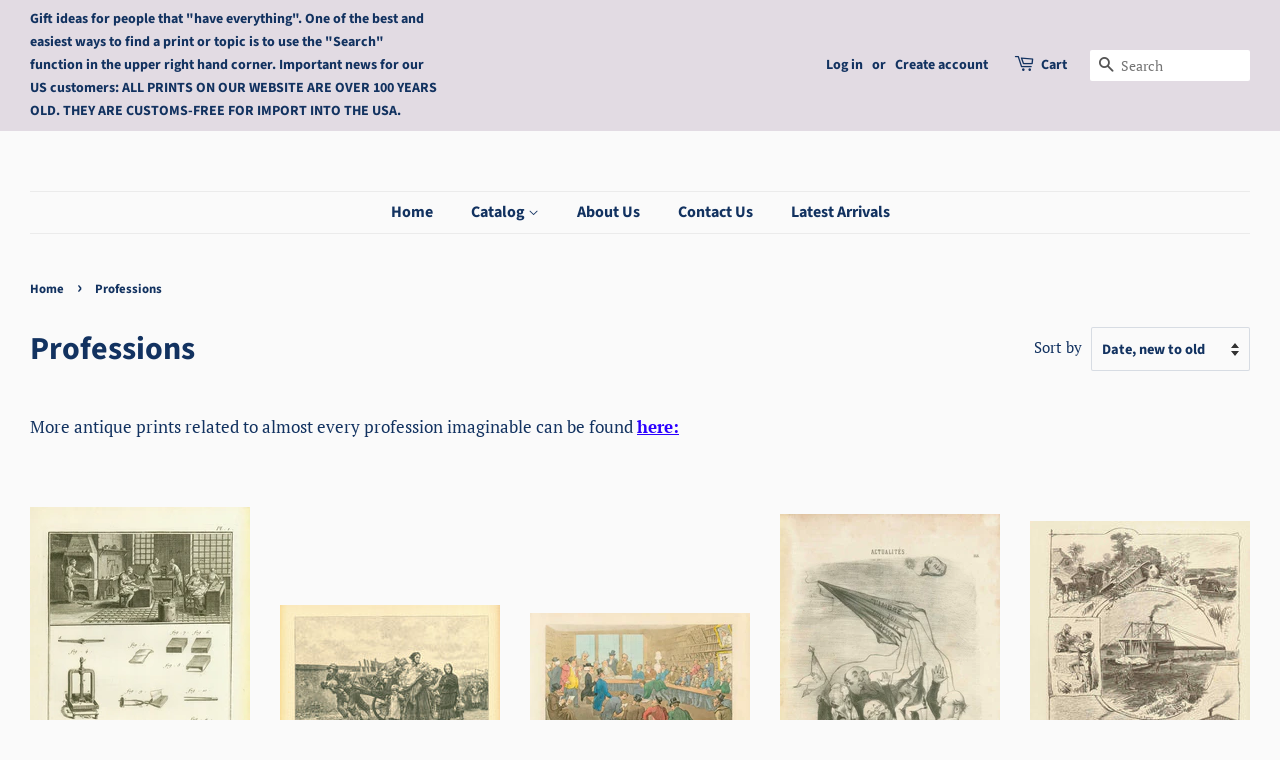

--- FILE ---
content_type: text/html; charset=utf-8
request_url: https://lovelyantiqueprints.com/collections/professions
body_size: 28675
content:
<!doctype html>
<html class="no-js">
<head>
<meta name="uri-translation" content="on" />


  <!-- Basic page needs ================================================== -->
  <meta charset="utf-8">
  <meta http-equiv="X-UA-Compatible" content="IE=edge,chrome=1">

  
  <link rel="shortcut icon" href="//lovelyantiqueprints.com/cdn/shop/files/initials_32x32.JPG?v=1615925152" type="image/png" />
  

  <!-- Title and description ================================================== -->
  <title>
  Antique Prints of Trades and Professions &ndash; Philographikon Antique Maps and Prints 
  </title>

  
  <meta name="description" content="Antique prints of various trades and professions, including farming, ranching, business and industry, artists/performing arts, education, engineering, science, mining, attorneys, lawyers, markets and shops, textiles, transport, doctors and medical, finance and banking, explorers, etc. Rare, vintage, ancient prints.">
  

  <!-- Social meta ================================================== -->
  <!-- /snippets/social-meta-tags.liquid -->




<meta property="og:site_name" content="Philographikon Antique Maps and Prints ">
<meta property="og:url" content="https://lovelyantiqueprints.com/collections/professions">
<meta property="og:title" content="Professions">
<meta property="og:type" content="product.group">
<meta property="og:description" content="Antique prints of various trades and professions, including farming, ranching, business and industry, artists/performing arts, education, engineering, science, mining, attorneys, lawyers, markets and shops, textiles, transport, doctors and medical, finance and banking, explorers, etc. Rare, vintage, ancient prints.">

<meta property="og:image" content="http://lovelyantiqueprints.com/cdn/shop/collections/fullsizeoutput_11b7_1200x1200.jpg?v=1579722653">
<meta property="og:image:secure_url" content="https://lovelyantiqueprints.com/cdn/shop/collections/fullsizeoutput_11b7_1200x1200.jpg?v=1579722653">


  <meta name="twitter:site" content="@philographikon2">

<meta name="twitter:card" content="summary_large_image">
<meta name="twitter:title" content="Professions">
<meta name="twitter:description" content="Antique prints of various trades and professions, including farming, ranching, business and industry, artists/performing arts, education, engineering, science, mining, attorneys, lawyers, markets and shops, textiles, transport, doctors and medical, finance and banking, explorers, etc. Rare, vintage, ancient prints.">


  <!-- Helpers ================================================== -->
  <link rel="canonical" href="https://lovelyantiqueprints.com/collections/professions">
  <meta name="viewport" content="width=device-width,initial-scale=1">
  <meta name="theme-color" content="#123260">

  <!-- CSS ================================================== -->
  <link href="//lovelyantiqueprints.com/cdn/shop/t/3/assets/timber.scss.css?v=151755386355791761171757150876" rel="stylesheet" type="text/css" media="all" />
  <link href="//lovelyantiqueprints.com/cdn/shop/t/3/assets/theme.scss.css?v=41962212927658022191757150874" rel="stylesheet" type="text/css" media="all" />

  <script>
    window.theme = window.theme || {};

    var theme = {
      strings: {
        addToCart: "Add to Cart",
        soldOut: "Sold Out",
        unavailable: "Unavailable",
        zoomClose: "Close (Esc)",
        zoomPrev: "Previous (Left arrow key)",
        zoomNext: "Next (Right arrow key)",
        addressError: "Error looking up that address",
        addressNoResults: "No results for that address",
        addressQueryLimit: "You have exceeded the Google API usage limit. Consider upgrading to a \u003ca href=\"https:\/\/developers.google.com\/maps\/premium\/usage-limits\"\u003ePremium Plan\u003c\/a\u003e.",
        authError: "There was a problem authenticating your Google Maps API Key."
      },
      settings: {
        // Adding some settings to allow the editor to update correctly when they are changed
        enableWideLayout: true,
        typeAccentTransform: false,
        typeAccentSpacing: false,
        baseFontSize: '17px',
        headerBaseFontSize: '32px',
        accentFontSize: '16px'
      },
      variables: {
        mediaQueryMedium: 'screen and (max-width: 768px)',
        bpSmall: false
      },
      moneyFormat: "${{amount}}"
    }

    document.documentElement.className = document.documentElement.className.replace('no-js', 'supports-js');
  </script>

  <!-- Header hook for plugins ================================================== -->
  <script>window.performance && window.performance.mark && window.performance.mark('shopify.content_for_header.start');</script><meta id="shopify-digital-wallet" name="shopify-digital-wallet" content="/10185179217/digital_wallets/dialog">
<meta name="shopify-checkout-api-token" content="72db5ddf0f83695c7d09bc1c746276e9">
<meta id="in-context-paypal-metadata" data-shop-id="10185179217" data-venmo-supported="false" data-environment="production" data-locale="en_US" data-paypal-v4="true" data-currency="USD">
<link rel="alternate" type="application/atom+xml" title="Feed" href="/collections/professions.atom" />
<link rel="next" href="/collections/professions?page=2">
<link rel="alternate" type="application/json+oembed" href="https://lovelyantiqueprints.com/collections/professions.oembed">
<script async="async" src="/checkouts/internal/preloads.js?locale=en-US"></script>
<script id="shopify-features" type="application/json">{"accessToken":"72db5ddf0f83695c7d09bc1c746276e9","betas":["rich-media-storefront-analytics"],"domain":"lovelyantiqueprints.com","predictiveSearch":true,"shopId":10185179217,"locale":"en"}</script>
<script>var Shopify = Shopify || {};
Shopify.shop = "philographikon-antique-maps-and-prints.myshopify.com";
Shopify.locale = "en";
Shopify.currency = {"active":"USD","rate":"1.0"};
Shopify.country = "US";
Shopify.theme = {"name":"Minimal","id":47513436241,"schema_name":"Minimal","schema_version":"10.1.2","theme_store_id":380,"role":"main"};
Shopify.theme.handle = "null";
Shopify.theme.style = {"id":null,"handle":null};
Shopify.cdnHost = "lovelyantiqueprints.com/cdn";
Shopify.routes = Shopify.routes || {};
Shopify.routes.root = "/";</script>
<script type="module">!function(o){(o.Shopify=o.Shopify||{}).modules=!0}(window);</script>
<script>!function(o){function n(){var o=[];function n(){o.push(Array.prototype.slice.apply(arguments))}return n.q=o,n}var t=o.Shopify=o.Shopify||{};t.loadFeatures=n(),t.autoloadFeatures=n()}(window);</script>
<script id="shop-js-analytics" type="application/json">{"pageType":"collection"}</script>
<script defer="defer" async type="module" src="//lovelyantiqueprints.com/cdn/shopifycloud/shop-js/modules/v2/client.init-shop-cart-sync_C5BV16lS.en.esm.js"></script>
<script defer="defer" async type="module" src="//lovelyantiqueprints.com/cdn/shopifycloud/shop-js/modules/v2/chunk.common_CygWptCX.esm.js"></script>
<script type="module">
  await import("//lovelyantiqueprints.com/cdn/shopifycloud/shop-js/modules/v2/client.init-shop-cart-sync_C5BV16lS.en.esm.js");
await import("//lovelyantiqueprints.com/cdn/shopifycloud/shop-js/modules/v2/chunk.common_CygWptCX.esm.js");

  window.Shopify.SignInWithShop?.initShopCartSync?.({"fedCMEnabled":true,"windoidEnabled":true});

</script>
<script>(function() {
  var isLoaded = false;
  function asyncLoad() {
    if (isLoaded) return;
    isLoaded = true;
    var urls = ["https:\/\/gdprcdn.b-cdn.net\/js\/gdpr_cookie_consent.min.js?shop=philographikon-antique-maps-and-prints.myshopify.com"];
    for (var i = 0; i < urls.length; i++) {
      var s = document.createElement('script');
      s.type = 'text/javascript';
      s.async = true;
      s.src = urls[i];
      var x = document.getElementsByTagName('script')[0];
      x.parentNode.insertBefore(s, x);
    }
  };
  if(window.attachEvent) {
    window.attachEvent('onload', asyncLoad);
  } else {
    window.addEventListener('load', asyncLoad, false);
  }
})();</script>
<script id="__st">var __st={"a":10185179217,"offset":3600,"reqid":"e9b754a5-e40b-4d9e-8509-ecbbe690caf3-1768815269","pageurl":"lovelyantiqueprints.com\/collections\/professions","u":"c765ac36dba4","p":"collection","rtyp":"collection","rid":151240245329};</script>
<script>window.ShopifyPaypalV4VisibilityTracking = true;</script>
<script id="captcha-bootstrap">!function(){'use strict';const t='contact',e='account',n='new_comment',o=[[t,t],['blogs',n],['comments',n],[t,'customer']],c=[[e,'customer_login'],[e,'guest_login'],[e,'recover_customer_password'],[e,'create_customer']],r=t=>t.map((([t,e])=>`form[action*='/${t}']:not([data-nocaptcha='true']) input[name='form_type'][value='${e}']`)).join(','),a=t=>()=>t?[...document.querySelectorAll(t)].map((t=>t.form)):[];function s(){const t=[...o],e=r(t);return a(e)}const i='password',u='form_key',d=['recaptcha-v3-token','g-recaptcha-response','h-captcha-response',i],f=()=>{try{return window.sessionStorage}catch{return}},m='__shopify_v',_=t=>t.elements[u];function p(t,e,n=!1){try{const o=window.sessionStorage,c=JSON.parse(o.getItem(e)),{data:r}=function(t){const{data:e,action:n}=t;return t[m]||n?{data:e,action:n}:{data:t,action:n}}(c);for(const[e,n]of Object.entries(r))t.elements[e]&&(t.elements[e].value=n);n&&o.removeItem(e)}catch(o){console.error('form repopulation failed',{error:o})}}const l='form_type',E='cptcha';function T(t){t.dataset[E]=!0}const w=window,h=w.document,L='Shopify',v='ce_forms',y='captcha';let A=!1;((t,e)=>{const n=(g='f06e6c50-85a8-45c8-87d0-21a2b65856fe',I='https://cdn.shopify.com/shopifycloud/storefront-forms-hcaptcha/ce_storefront_forms_captcha_hcaptcha.v1.5.2.iife.js',D={infoText:'Protected by hCaptcha',privacyText:'Privacy',termsText:'Terms'},(t,e,n)=>{const o=w[L][v],c=o.bindForm;if(c)return c(t,g,e,D).then(n);var r;o.q.push([[t,g,e,D],n]),r=I,A||(h.body.append(Object.assign(h.createElement('script'),{id:'captcha-provider',async:!0,src:r})),A=!0)});var g,I,D;w[L]=w[L]||{},w[L][v]=w[L][v]||{},w[L][v].q=[],w[L][y]=w[L][y]||{},w[L][y].protect=function(t,e){n(t,void 0,e),T(t)},Object.freeze(w[L][y]),function(t,e,n,w,h,L){const[v,y,A,g]=function(t,e,n){const i=e?o:[],u=t?c:[],d=[...i,...u],f=r(d),m=r(i),_=r(d.filter((([t,e])=>n.includes(e))));return[a(f),a(m),a(_),s()]}(w,h,L),I=t=>{const e=t.target;return e instanceof HTMLFormElement?e:e&&e.form},D=t=>v().includes(t);t.addEventListener('submit',(t=>{const e=I(t);if(!e)return;const n=D(e)&&!e.dataset.hcaptchaBound&&!e.dataset.recaptchaBound,o=_(e),c=g().includes(e)&&(!o||!o.value);(n||c)&&t.preventDefault(),c&&!n&&(function(t){try{if(!f())return;!function(t){const e=f();if(!e)return;const n=_(t);if(!n)return;const o=n.value;o&&e.removeItem(o)}(t);const e=Array.from(Array(32),(()=>Math.random().toString(36)[2])).join('');!function(t,e){_(t)||t.append(Object.assign(document.createElement('input'),{type:'hidden',name:u})),t.elements[u].value=e}(t,e),function(t,e){const n=f();if(!n)return;const o=[...t.querySelectorAll(`input[type='${i}']`)].map((({name:t})=>t)),c=[...d,...o],r={};for(const[a,s]of new FormData(t).entries())c.includes(a)||(r[a]=s);n.setItem(e,JSON.stringify({[m]:1,action:t.action,data:r}))}(t,e)}catch(e){console.error('failed to persist form',e)}}(e),e.submit())}));const S=(t,e)=>{t&&!t.dataset[E]&&(n(t,e.some((e=>e===t))),T(t))};for(const o of['focusin','change'])t.addEventListener(o,(t=>{const e=I(t);D(e)&&S(e,y())}));const B=e.get('form_key'),M=e.get(l),P=B&&M;t.addEventListener('DOMContentLoaded',(()=>{const t=y();if(P)for(const e of t)e.elements[l].value===M&&p(e,B);[...new Set([...A(),...v().filter((t=>'true'===t.dataset.shopifyCaptcha))])].forEach((e=>S(e,t)))}))}(h,new URLSearchParams(w.location.search),n,t,e,['guest_login'])})(!0,!0)}();</script>
<script integrity="sha256-4kQ18oKyAcykRKYeNunJcIwy7WH5gtpwJnB7kiuLZ1E=" data-source-attribution="shopify.loadfeatures" defer="defer" src="//lovelyantiqueprints.com/cdn/shopifycloud/storefront/assets/storefront/load_feature-a0a9edcb.js" crossorigin="anonymous"></script>
<script data-source-attribution="shopify.dynamic_checkout.dynamic.init">var Shopify=Shopify||{};Shopify.PaymentButton=Shopify.PaymentButton||{isStorefrontPortableWallets:!0,init:function(){window.Shopify.PaymentButton.init=function(){};var t=document.createElement("script");t.src="https://lovelyantiqueprints.com/cdn/shopifycloud/portable-wallets/latest/portable-wallets.en.js",t.type="module",document.head.appendChild(t)}};
</script>
<script data-source-attribution="shopify.dynamic_checkout.buyer_consent">
  function portableWalletsHideBuyerConsent(e){var t=document.getElementById("shopify-buyer-consent"),n=document.getElementById("shopify-subscription-policy-button");t&&n&&(t.classList.add("hidden"),t.setAttribute("aria-hidden","true"),n.removeEventListener("click",e))}function portableWalletsShowBuyerConsent(e){var t=document.getElementById("shopify-buyer-consent"),n=document.getElementById("shopify-subscription-policy-button");t&&n&&(t.classList.remove("hidden"),t.removeAttribute("aria-hidden"),n.addEventListener("click",e))}window.Shopify?.PaymentButton&&(window.Shopify.PaymentButton.hideBuyerConsent=portableWalletsHideBuyerConsent,window.Shopify.PaymentButton.showBuyerConsent=portableWalletsShowBuyerConsent);
</script>
<script data-source-attribution="shopify.dynamic_checkout.cart.bootstrap">document.addEventListener("DOMContentLoaded",(function(){function t(){return document.querySelector("shopify-accelerated-checkout-cart, shopify-accelerated-checkout")}if(t())Shopify.PaymentButton.init();else{new MutationObserver((function(e,n){t()&&(Shopify.PaymentButton.init(),n.disconnect())})).observe(document.body,{childList:!0,subtree:!0})}}));
</script>
<link id="shopify-accelerated-checkout-styles" rel="stylesheet" media="screen" href="https://lovelyantiqueprints.com/cdn/shopifycloud/portable-wallets/latest/accelerated-checkout-backwards-compat.css" crossorigin="anonymous">
<style id="shopify-accelerated-checkout-cart">
        #shopify-buyer-consent {
  margin-top: 1em;
  display: inline-block;
  width: 100%;
}

#shopify-buyer-consent.hidden {
  display: none;
}

#shopify-subscription-policy-button {
  background: none;
  border: none;
  padding: 0;
  text-decoration: underline;
  font-size: inherit;
  cursor: pointer;
}

#shopify-subscription-policy-button::before {
  box-shadow: none;
}

      </style>

<script>window.performance && window.performance.mark && window.performance.mark('shopify.content_for_header.end');</script>

  <script src="//lovelyantiqueprints.com/cdn/shop/t/3/assets/jquery-2.2.3.min.js?v=58211863146907186831560638346" type="text/javascript"></script>

  <script src="//lovelyantiqueprints.com/cdn/shop/t/3/assets/lazysizes.min.js?v=155223123402716617051560638346" async="async"></script>

  
  

<link href="https://monorail-edge.shopifysvc.com" rel="dns-prefetch">
<script>(function(){if ("sendBeacon" in navigator && "performance" in window) {try {var session_token_from_headers = performance.getEntriesByType('navigation')[0].serverTiming.find(x => x.name == '_s').description;} catch {var session_token_from_headers = undefined;}var session_cookie_matches = document.cookie.match(/_shopify_s=([^;]*)/);var session_token_from_cookie = session_cookie_matches && session_cookie_matches.length === 2 ? session_cookie_matches[1] : "";var session_token = session_token_from_headers || session_token_from_cookie || "";function handle_abandonment_event(e) {var entries = performance.getEntries().filter(function(entry) {return /monorail-edge.shopifysvc.com/.test(entry.name);});if (!window.abandonment_tracked && entries.length === 0) {window.abandonment_tracked = true;var currentMs = Date.now();var navigation_start = performance.timing.navigationStart;var payload = {shop_id: 10185179217,url: window.location.href,navigation_start,duration: currentMs - navigation_start,session_token,page_type: "collection"};window.navigator.sendBeacon("https://monorail-edge.shopifysvc.com/v1/produce", JSON.stringify({schema_id: "online_store_buyer_site_abandonment/1.1",payload: payload,metadata: {event_created_at_ms: currentMs,event_sent_at_ms: currentMs}}));}}window.addEventListener('pagehide', handle_abandonment_event);}}());</script>
<script id="web-pixels-manager-setup">(function e(e,d,r,n,o){if(void 0===o&&(o={}),!Boolean(null===(a=null===(i=window.Shopify)||void 0===i?void 0:i.analytics)||void 0===a?void 0:a.replayQueue)){var i,a;window.Shopify=window.Shopify||{};var t=window.Shopify;t.analytics=t.analytics||{};var s=t.analytics;s.replayQueue=[],s.publish=function(e,d,r){return s.replayQueue.push([e,d,r]),!0};try{self.performance.mark("wpm:start")}catch(e){}var l=function(){var e={modern:/Edge?\/(1{2}[4-9]|1[2-9]\d|[2-9]\d{2}|\d{4,})\.\d+(\.\d+|)|Firefox\/(1{2}[4-9]|1[2-9]\d|[2-9]\d{2}|\d{4,})\.\d+(\.\d+|)|Chrom(ium|e)\/(9{2}|\d{3,})\.\d+(\.\d+|)|(Maci|X1{2}).+ Version\/(15\.\d+|(1[6-9]|[2-9]\d|\d{3,})\.\d+)([,.]\d+|)( \(\w+\)|)( Mobile\/\w+|) Safari\/|Chrome.+OPR\/(9{2}|\d{3,})\.\d+\.\d+|(CPU[ +]OS|iPhone[ +]OS|CPU[ +]iPhone|CPU IPhone OS|CPU iPad OS)[ +]+(15[._]\d+|(1[6-9]|[2-9]\d|\d{3,})[._]\d+)([._]\d+|)|Android:?[ /-](13[3-9]|1[4-9]\d|[2-9]\d{2}|\d{4,})(\.\d+|)(\.\d+|)|Android.+Firefox\/(13[5-9]|1[4-9]\d|[2-9]\d{2}|\d{4,})\.\d+(\.\d+|)|Android.+Chrom(ium|e)\/(13[3-9]|1[4-9]\d|[2-9]\d{2}|\d{4,})\.\d+(\.\d+|)|SamsungBrowser\/([2-9]\d|\d{3,})\.\d+/,legacy:/Edge?\/(1[6-9]|[2-9]\d|\d{3,})\.\d+(\.\d+|)|Firefox\/(5[4-9]|[6-9]\d|\d{3,})\.\d+(\.\d+|)|Chrom(ium|e)\/(5[1-9]|[6-9]\d|\d{3,})\.\d+(\.\d+|)([\d.]+$|.*Safari\/(?![\d.]+ Edge\/[\d.]+$))|(Maci|X1{2}).+ Version\/(10\.\d+|(1[1-9]|[2-9]\d|\d{3,})\.\d+)([,.]\d+|)( \(\w+\)|)( Mobile\/\w+|) Safari\/|Chrome.+OPR\/(3[89]|[4-9]\d|\d{3,})\.\d+\.\d+|(CPU[ +]OS|iPhone[ +]OS|CPU[ +]iPhone|CPU IPhone OS|CPU iPad OS)[ +]+(10[._]\d+|(1[1-9]|[2-9]\d|\d{3,})[._]\d+)([._]\d+|)|Android:?[ /-](13[3-9]|1[4-9]\d|[2-9]\d{2}|\d{4,})(\.\d+|)(\.\d+|)|Mobile Safari.+OPR\/([89]\d|\d{3,})\.\d+\.\d+|Android.+Firefox\/(13[5-9]|1[4-9]\d|[2-9]\d{2}|\d{4,})\.\d+(\.\d+|)|Android.+Chrom(ium|e)\/(13[3-9]|1[4-9]\d|[2-9]\d{2}|\d{4,})\.\d+(\.\d+|)|Android.+(UC? ?Browser|UCWEB|U3)[ /]?(15\.([5-9]|\d{2,})|(1[6-9]|[2-9]\d|\d{3,})\.\d+)\.\d+|SamsungBrowser\/(5\.\d+|([6-9]|\d{2,})\.\d+)|Android.+MQ{2}Browser\/(14(\.(9|\d{2,})|)|(1[5-9]|[2-9]\d|\d{3,})(\.\d+|))(\.\d+|)|K[Aa][Ii]OS\/(3\.\d+|([4-9]|\d{2,})\.\d+)(\.\d+|)/},d=e.modern,r=e.legacy,n=navigator.userAgent;return n.match(d)?"modern":n.match(r)?"legacy":"unknown"}(),u="modern"===l?"modern":"legacy",c=(null!=n?n:{modern:"",legacy:""})[u],f=function(e){return[e.baseUrl,"/wpm","/b",e.hashVersion,"modern"===e.buildTarget?"m":"l",".js"].join("")}({baseUrl:d,hashVersion:r,buildTarget:u}),m=function(e){var d=e.version,r=e.bundleTarget,n=e.surface,o=e.pageUrl,i=e.monorailEndpoint;return{emit:function(e){var a=e.status,t=e.errorMsg,s=(new Date).getTime(),l=JSON.stringify({metadata:{event_sent_at_ms:s},events:[{schema_id:"web_pixels_manager_load/3.1",payload:{version:d,bundle_target:r,page_url:o,status:a,surface:n,error_msg:t},metadata:{event_created_at_ms:s}}]});if(!i)return console&&console.warn&&console.warn("[Web Pixels Manager] No Monorail endpoint provided, skipping logging."),!1;try{return self.navigator.sendBeacon.bind(self.navigator)(i,l)}catch(e){}var u=new XMLHttpRequest;try{return u.open("POST",i,!0),u.setRequestHeader("Content-Type","text/plain"),u.send(l),!0}catch(e){return console&&console.warn&&console.warn("[Web Pixels Manager] Got an unhandled error while logging to Monorail."),!1}}}}({version:r,bundleTarget:l,surface:e.surface,pageUrl:self.location.href,monorailEndpoint:e.monorailEndpoint});try{o.browserTarget=l,function(e){var d=e.src,r=e.async,n=void 0===r||r,o=e.onload,i=e.onerror,a=e.sri,t=e.scriptDataAttributes,s=void 0===t?{}:t,l=document.createElement("script"),u=document.querySelector("head"),c=document.querySelector("body");if(l.async=n,l.src=d,a&&(l.integrity=a,l.crossOrigin="anonymous"),s)for(var f in s)if(Object.prototype.hasOwnProperty.call(s,f))try{l.dataset[f]=s[f]}catch(e){}if(o&&l.addEventListener("load",o),i&&l.addEventListener("error",i),u)u.appendChild(l);else{if(!c)throw new Error("Did not find a head or body element to append the script");c.appendChild(l)}}({src:f,async:!0,onload:function(){if(!function(){var e,d;return Boolean(null===(d=null===(e=window.Shopify)||void 0===e?void 0:e.analytics)||void 0===d?void 0:d.initialized)}()){var d=window.webPixelsManager.init(e)||void 0;if(d){var r=window.Shopify.analytics;r.replayQueue.forEach((function(e){var r=e[0],n=e[1],o=e[2];d.publishCustomEvent(r,n,o)})),r.replayQueue=[],r.publish=d.publishCustomEvent,r.visitor=d.visitor,r.initialized=!0}}},onerror:function(){return m.emit({status:"failed",errorMsg:"".concat(f," has failed to load")})},sri:function(e){var d=/^sha384-[A-Za-z0-9+/=]+$/;return"string"==typeof e&&d.test(e)}(c)?c:"",scriptDataAttributes:o}),m.emit({status:"loading"})}catch(e){m.emit({status:"failed",errorMsg:(null==e?void 0:e.message)||"Unknown error"})}}})({shopId: 10185179217,storefrontBaseUrl: "https://lovelyantiqueprints.com",extensionsBaseUrl: "https://extensions.shopifycdn.com/cdn/shopifycloud/web-pixels-manager",monorailEndpoint: "https://monorail-edge.shopifysvc.com/unstable/produce_batch",surface: "storefront-renderer",enabledBetaFlags: ["2dca8a86"],webPixelsConfigList: [{"id":"186417417","eventPayloadVersion":"v1","runtimeContext":"LAX","scriptVersion":"1","type":"CUSTOM","privacyPurposes":["ANALYTICS"],"name":"Google Analytics tag (migrated)"},{"id":"shopify-app-pixel","configuration":"{}","eventPayloadVersion":"v1","runtimeContext":"STRICT","scriptVersion":"0450","apiClientId":"shopify-pixel","type":"APP","privacyPurposes":["ANALYTICS","MARKETING"]},{"id":"shopify-custom-pixel","eventPayloadVersion":"v1","runtimeContext":"LAX","scriptVersion":"0450","apiClientId":"shopify-pixel","type":"CUSTOM","privacyPurposes":["ANALYTICS","MARKETING"]}],isMerchantRequest: false,initData: {"shop":{"name":"Philographikon Antique Maps and Prints ","paymentSettings":{"currencyCode":"USD"},"myshopifyDomain":"philographikon-antique-maps-and-prints.myshopify.com","countryCode":"DE","storefrontUrl":"https:\/\/lovelyantiqueprints.com"},"customer":null,"cart":null,"checkout":null,"productVariants":[],"purchasingCompany":null},},"https://lovelyantiqueprints.com/cdn","fcfee988w5aeb613cpc8e4bc33m6693e112",{"modern":"","legacy":""},{"shopId":"10185179217","storefrontBaseUrl":"https:\/\/lovelyantiqueprints.com","extensionBaseUrl":"https:\/\/extensions.shopifycdn.com\/cdn\/shopifycloud\/web-pixels-manager","surface":"storefront-renderer","enabledBetaFlags":"[\"2dca8a86\"]","isMerchantRequest":"false","hashVersion":"fcfee988w5aeb613cpc8e4bc33m6693e112","publish":"custom","events":"[[\"page_viewed\",{}],[\"collection_viewed\",{\"collection\":{\"id\":\"151240245329\",\"title\":\"Professions\",\"productVariants\":[{\"price\":{\"amount\":90.0,\"currencyCode\":\"USD\"},\"product\":{\"title\":\"Professions, Trade, Gold, Jewellery, Jeweller\",\"vendor\":\"Philographikon Antique Maps and Prints \",\"id\":\"15285852438793\",\"untranslatedTitle\":\"Professions, Trade, Gold, Jewellery, Jeweller\",\"url\":\"\/products\/professions-trade-gold-jewellery-jeweller\",\"type\":\"\"},\"id\":\"56106149183753\",\"image\":{\"src\":\"\/\/lovelyantiqueprints.com\/cdn\/shop\/files\/trade257402-1.jpg?v=1757086530\"},\"sku\":\"TRADE257402\",\"title\":\"Default Title\",\"untranslatedTitle\":\"Default Title\"},{\"price\":{\"amount\":21.0,\"currencyCode\":\"USD\"},\"product\":{\"title\":\"Genre, Children, Professions, Poor, Without Work\",\"vendor\":\"Philographikon Antique Maps and Prints \",\"id\":\"15266831761673\",\"untranslatedTitle\":\"Genre, Children, Professions, Poor, Without Work\",\"url\":\"\/products\/genre-children-professions-poor-without-work\",\"type\":\"\"},\"id\":\"56015867576585\",\"image\":{\"src\":\"\/\/lovelyantiqueprints.com\/cdn\/shop\/files\/children257289.jpg?v=1755161606\"},\"sku\":\"CHILDREN257289\",\"title\":\"Default Title\",\"untranslatedTitle\":\"Default Title\"},{\"price\":{\"amount\":84.0,\"currencyCode\":\"USD\"},\"product\":{\"title\":\"Genre, Professions, Auctioneer, Auction, Art Sale, Dr. Syntax, Rowlandson\",\"vendor\":\"Philographikon Antique Maps and Prints \",\"id\":\"15266830811401\",\"untranslatedTitle\":\"Genre, Professions, Auctioneer, Auction, Art Sale, Dr. Syntax, Rowlandson\",\"url\":\"\/products\/genre-professions-auctioneer-auction-subasta-asta-dr-syntax-rowlandson\",\"type\":\"\"},\"id\":\"56015861776649\",\"image\":{\"src\":\"\/\/lovelyantiqueprints.com\/cdn\/shop\/files\/artseller257153.jpg?v=1755161360\"},\"sku\":\"ARTSELLER257153\",\"title\":\"Default Title\",\"untranslatedTitle\":\"Default Title\"},{\"price\":{\"amount\":70.0,\"currencyCode\":\"USD\"},\"product\":{\"title\":\"Caricatures, Professions, Actualités, Parachute, Law, Press, Journalism\",\"vendor\":\"Philographikon Antique Maps and Prints\",\"id\":\"8508782641417\",\"untranslatedTitle\":\"Caricatures, Professions, Actualités, Parachute, Law, Press, Journalism\",\"url\":\"\/products\/caricatures-professions-actualites-parachute-law-press\",\"type\":\"\"},\"id\":\"45233671078153\",\"image\":{\"src\":\"\/\/lovelyantiqueprints.com\/cdn\/shop\/files\/journalism256378.jpg?v=1711567271\"},\"sku\":\"JOURNALISM256378\",\"title\":\"Default Title\",\"untranslatedTitle\":\"Default Title\"},{\"price\":{\"amount\":27.0,\"currencyCode\":\"USD\"},\"product\":{\"title\":\"Professions, Niedersachen, Germany,  Lower Saxony, Oldenburg, Peat Extraction\",\"vendor\":\"Philographikon Antique Maps and Prints\",\"id\":\"8493343899913\",\"untranslatedTitle\":\"Professions, Niedersachen, Germany,  Lower Saxony, Oldenburg, Peat Extraction\",\"url\":\"\/products\/professions-1\",\"type\":\"\"},\"id\":\"45182332895497\",\"image\":{\"src\":\"\/\/lovelyantiqueprints.com\/cdn\/shop\/files\/niedersachsen256535-1.jpg?v=1710536632\"},\"sku\":\"\",\"title\":\"Default Title\",\"untranslatedTitle\":\"Default Title\"},{\"price\":{\"amount\":54.0,\"currencyCode\":\"USD\"},\"product\":{\"title\":\"Peoples, Religious, City Views, Himalaya, Kashmir, Professions, Weavers,  Soldiers,  Maharaja, Hindoo, Hindu,\",\"vendor\":\"Philographikon Antique Maps and Prints\",\"id\":\"8474490962185\",\"untranslatedTitle\":\"Peoples, Religious, City Views, Himalaya, Kashmir, Professions, Weavers,  Soldiers,  Maharaja, Hindoo, Hindu,\",\"url\":\"\/products\/peoples-religious-city-views-himalaya-kashmir-professions-weavers-hindoo-hindu\",\"type\":\"\"},\"id\":\"45120160235785\",\"image\":{\"src\":\"\/\/lovelyantiqueprints.com\/cdn\/shop\/files\/himalaya256566.jpg?v=1709310632\"},\"sku\":\"HIMALAYA256566\",\"title\":\"Default Title\",\"untranslatedTitle\":\"Default Title\"},{\"price\":{\"amount\":15.0,\"currencyCode\":\"USD\"},\"product\":{\"title\":\"Peoples, Professions, Japan, Japanese Bureaucrat\",\"vendor\":\"Philographikon Antique Maps and Prints\",\"id\":\"8466409292041\",\"untranslatedTitle\":\"Peoples, Professions, Japan, Japanese Bureaucrat\",\"url\":\"\/products\/peoples-professions-japan-japanese-bureaucrat\",\"type\":\"\"},\"id\":\"45090306949385\",\"image\":{\"src\":\"\/\/lovelyantiqueprints.com\/cdn\/shop\/files\/japan256416.jpg?v=1708704844\"},\"sku\":\"\",\"title\":\"Default Title\",\"untranslatedTitle\":\"Default Title\"},{\"price\":{\"amount\":21.0,\"currencyCode\":\"USD\"},\"product\":{\"title\":\"Professions, Birds, Ornithology, Ornithologist\",\"vendor\":\"Philographikon Antique Maps and Prints\",\"id\":\"8462351008009\",\"untranslatedTitle\":\"Professions, Birds, Ornithology, Ornithologist\",\"url\":\"\/products\/professions-birds-ornithology-ornithologist\",\"type\":\"\"},\"id\":\"45074335400201\",\"image\":{\"src\":\"\/\/lovelyantiqueprints.com\/cdn\/shop\/files\/bird256311.jpg?v=1708443469\"},\"sku\":\"BIRD256311\",\"title\":\"Default Title\",\"untranslatedTitle\":\"Default Title\"},{\"price\":{\"amount\":21.0,\"currencyCode\":\"USD\"},\"product\":{\"title\":\"Genre, Professions, Miller\",\"vendor\":\"Philographikon Antique Maps and Prints\",\"id\":\"8458830217481\",\"untranslatedTitle\":\"Genre, Professions, Miller\",\"url\":\"\/products\/genre-professions-miller\",\"type\":\"\"},\"id\":\"45061830476041\",\"image\":{\"src\":\"\/\/lovelyantiqueprints.com\/cdn\/shop\/files\/trade256236.jpg?v=1708112963\"},\"sku\":\"TRADE256236\",\"title\":\"Default Title\",\"untranslatedTitle\":\"Default Title\"},{\"price\":{\"amount\":30.0,\"currencyCode\":\"USD\"},\"product\":{\"title\":\"Professions, Scotland, England, Jacobites, Stuarts\",\"vendor\":\"Philographikon Antique Maps and Prints\",\"id\":\"8349235609865\",\"untranslatedTitle\":\"Professions, Scotland, England, Jacobites, Stuarts\",\"url\":\"\/products\/professions-scotland-england-jacobites-stuarts\",\"type\":\"\"},\"id\":\"44733569630473\",\"image\":{\"src\":\"\/\/lovelyantiqueprints.com\/cdn\/shop\/files\/politic256348.jpg?v=1699718639\"},\"sku\":\"POLITICS256348\",\"title\":\"Default Title\",\"untranslatedTitle\":\"Default Title\"},{\"price\":{\"amount\":24.0,\"currencyCode\":\"USD\"},\"product\":{\"title\":\"Professions, Genre, Italy, Laundress, Laundry\",\"vendor\":\"Philographikon Antique Maps and Prints\",\"id\":\"8289113833737\",\"untranslatedTitle\":\"Professions, Genre, Italy, Laundress, Laundry\",\"url\":\"\/products\/professions-genre-italy-laundress-laundry\",\"type\":\"\"},\"id\":\"44559071478025\",\"image\":{\"src\":\"\/\/lovelyantiqueprints.com\/cdn\/shop\/files\/trade256240.jpg?v=1691994353\"},\"sku\":\"TRADE256240\",\"title\":\"Default Title\",\"untranslatedTitle\":\"Default Title\"},{\"price\":{\"amount\":30.0,\"currencyCode\":\"USD\"},\"product\":{\"title\":\"Botanicals, Professions, Sri Lanka, Ceylon, Trees, Date Plam, Dates, Harvest\",\"vendor\":\"Philographikon Antique Maps and Prints\",\"id\":\"8284216852745\",\"untranslatedTitle\":\"Botanicals, Professions, Sri Lanka, Ceylon, Trees, Date Plam, Dates, Harvest\",\"url\":\"\/products\/botanicals-professions-sri-lanka-ceylon-trees-date-plam-dates-harvest\",\"type\":\"\"},\"id\":\"44546137391369\",\"image\":{\"src\":\"\/\/lovelyantiqueprints.com\/cdn\/shop\/files\/tree235831.jpg?v=1691253185\"},\"sku\":\"TREE235831\",\"title\":\"Default Title\",\"untranslatedTitle\":\"Default Title\"},{\"price\":{\"amount\":15.0,\"currencyCode\":\"USD\"},\"product\":{\"title\":\"Professions, Alchemist, Alchemy, Chemistry\",\"vendor\":\"Philographikon Antique Maps and Prints\",\"id\":\"8242908627209\",\"untranslatedTitle\":\"Professions, Alchemist, Alchemy, Chemistry\",\"url\":\"\/products\/professions-alchemist-alchemy-chemistry\",\"type\":\"\"},\"id\":\"44440271913225\",\"image\":{\"src\":\"\/\/lovelyantiqueprints.com\/cdn\/shop\/files\/chemisry255930.jpg?v=1685505134\"},\"sku\":\"CHEMISTRY255930\",\"title\":\"Default Title\",\"untranslatedTitle\":\"Default Title\"},{\"price\":{\"amount\":15.0,\"currencyCode\":\"USD\"},\"product\":{\"title\":\"Professions, Portraits, Liebig, Alchemist, Alchemy, Chemistry, Muenchen\",\"vendor\":\"Philographikon Antique Maps and Prints\",\"id\":\"8242908233993\",\"untranslatedTitle\":\"Professions, Portraits, Liebig, Alchemist, Alchemy, Chemistry, Muenchen\",\"url\":\"\/products\/professions-portraits-alchemist-alchemy-chemistry-liebig-muenchen\",\"type\":\"\"},\"id\":\"44440268865801\",\"image\":{\"src\":\"\/\/lovelyantiqueprints.com\/cdn\/shop\/files\/chemistry255932.jpg?v=1685504958\"},\"sku\":\"CHEMISTRY255932\",\"title\":\"Default Title\",\"untranslatedTitle\":\"Default Title\"},{\"price\":{\"amount\":84.0,\"currencyCode\":\"USD\"},\"product\":{\"title\":\"Genre, Professions, Wine, Les Vendages, Grape Picking Season\",\"vendor\":\"Philographikon Antique Maps and Prints\",\"id\":\"8221140025609\",\"untranslatedTitle\":\"Genre, Professions, Wine, Les Vendages, Grape Picking Season\",\"url\":\"\/products\/genre-professions-wine-les-vendages-grape-picking-season\",\"type\":\"\"},\"id\":\"44382299062537\",\"image\":{\"src\":\"\/\/lovelyantiqueprints.com\/cdn\/shop\/files\/wine256023.jpg?v=1682863077\"},\"sku\":\"WINE256023\",\"title\":\"Default Title\",\"untranslatedTitle\":\"Default Title\"},{\"price\":{\"amount\":48.0,\"currencyCode\":\"USD\"},\"product\":{\"title\":\"Genre, Professions, Wine, Fete des Vignerons, Switzerland\",\"vendor\":\"Philographikon Antique Maps and Prints\",\"id\":\"8220248146185\",\"untranslatedTitle\":\"Genre, Professions, Wine, Fete des Vignerons, Switzerland\",\"url\":\"\/products\/genre-professions-wine-fete-des-vignerons\",\"type\":\"\"},\"id\":\"44378351599881\",\"image\":{\"src\":\"\/\/lovelyantiqueprints.com\/cdn\/shop\/files\/wine256089.jpg?v=1682693192\"},\"sku\":\"WINE256089\",\"title\":\"Default Title\",\"untranslatedTitle\":\"Default Title\"},{\"price\":{\"amount\":51.0,\"currencyCode\":\"USD\"},\"product\":{\"title\":\"Genre, Professions, Italy, Wine, Rome, Harvest\",\"vendor\":\"Philographikon Antique Maps and Prints\",\"id\":\"8220241658121\",\"untranslatedTitle\":\"Genre, Professions, Italy, Wine, Rome, Harvest\",\"url\":\"\/products\/genre-professions-italy-wine-rome\",\"type\":\"\"},\"id\":\"44378337509641\",\"image\":{\"src\":\"\/\/lovelyantiqueprints.com\/cdn\/shop\/files\/wine256091.jpg?v=1682692152\"},\"sku\":\"WINE256091\",\"title\":\"Default Title\",\"untranslatedTitle\":\"Default Title\"},{\"price\":{\"amount\":24.0,\"currencyCode\":\"USD\"},\"product\":{\"title\":\"Genre, Professions, Wine\",\"vendor\":\"Philographikon Antique Maps and Prints\",\"id\":\"8216322048265\",\"untranslatedTitle\":\"Genre, Professions, Wine\",\"url\":\"\/products\/genre-professions-wine\",\"type\":\"\"},\"id\":\"44367510733065\",\"image\":{\"src\":\"\/\/lovelyantiqueprints.com\/cdn\/shop\/products\/wine256061-1.jpg?v=1682252283\"},\"sku\":\"WINE256061\",\"title\":\"Default Title\",\"untranslatedTitle\":\"Default Title\"},{\"price\":{\"amount\":21.0,\"currencyCode\":\"USD\"},\"product\":{\"title\":\"Professions, Genre, Artist's Studio, Artseller, London, Frederic Leighton, Leighton House\",\"vendor\":\"Philographikon Antique Maps and Prints\",\"id\":\"8209813700873\",\"untranslatedTitle\":\"Professions, Genre, Artist's Studio, Artseller, London, Frederic Leighton, Leighton House\",\"url\":\"\/products\/professions-genre-artists-studio\",\"type\":\"\"},\"id\":\"44347917009161\",\"image\":{\"src\":\"\/\/lovelyantiqueprints.com\/cdn\/shop\/products\/artseller255984.jpg?v=1681330997\"},\"sku\":\"ARTSELLER255984\",\"title\":\"Default Title\",\"untranslatedTitle\":\"Default Title\"},{\"price\":{\"amount\":21.0,\"currencyCode\":\"USD\"},\"product\":{\"title\":\"Professions, Mexico, Mining\",\"vendor\":\"Philographikon Antique Maps and Prints\",\"id\":\"8156828434697\",\"untranslatedTitle\":\"Professions, Mexico, Mining\",\"url\":\"\/products\/professions-mexico-mining\",\"type\":\"\"},\"id\":\"44188525920521\",\"image\":{\"src\":\"\/\/lovelyantiqueprints.com\/cdn\/shop\/products\/mining255844.jpg?v=1676911706\"},\"sku\":\"MINING255844\",\"title\":\"Default Title\",\"untranslatedTitle\":\"Default Title\"}]}}]]"});</script><script>
  window.ShopifyAnalytics = window.ShopifyAnalytics || {};
  window.ShopifyAnalytics.meta = window.ShopifyAnalytics.meta || {};
  window.ShopifyAnalytics.meta.currency = 'USD';
  var meta = {"products":[{"id":15285852438793,"gid":"gid:\/\/shopify\/Product\/15285852438793","vendor":"Philographikon Antique Maps and Prints ","type":"","handle":"professions-trade-gold-jewellery-jeweller","variants":[{"id":56106149183753,"price":9000,"name":"Professions, Trade, Gold, Jewellery, Jeweller","public_title":null,"sku":"TRADE257402"}],"remote":false},{"id":15266831761673,"gid":"gid:\/\/shopify\/Product\/15266831761673","vendor":"Philographikon Antique Maps and Prints ","type":"","handle":"genre-children-professions-poor-without-work","variants":[{"id":56015867576585,"price":2100,"name":"Genre, Children, Professions, Poor, Without Work","public_title":null,"sku":"CHILDREN257289"}],"remote":false},{"id":15266830811401,"gid":"gid:\/\/shopify\/Product\/15266830811401","vendor":"Philographikon Antique Maps and Prints ","type":"","handle":"genre-professions-auctioneer-auction-subasta-asta-dr-syntax-rowlandson","variants":[{"id":56015861776649,"price":8400,"name":"Genre, Professions, Auctioneer, Auction, Art Sale, Dr. Syntax, Rowlandson","public_title":null,"sku":"ARTSELLER257153"}],"remote":false},{"id":8508782641417,"gid":"gid:\/\/shopify\/Product\/8508782641417","vendor":"Philographikon Antique Maps and Prints","type":"","handle":"caricatures-professions-actualites-parachute-law-press","variants":[{"id":45233671078153,"price":7000,"name":"Caricatures, Professions, Actualités, Parachute, Law, Press, Journalism","public_title":null,"sku":"JOURNALISM256378"}],"remote":false},{"id":8493343899913,"gid":"gid:\/\/shopify\/Product\/8493343899913","vendor":"Philographikon Antique Maps and Prints","type":"","handle":"professions-1","variants":[{"id":45182332895497,"price":2700,"name":"Professions, Niedersachen, Germany,  Lower Saxony, Oldenburg, Peat Extraction","public_title":null,"sku":""}],"remote":false},{"id":8474490962185,"gid":"gid:\/\/shopify\/Product\/8474490962185","vendor":"Philographikon Antique Maps and Prints","type":"","handle":"peoples-religious-city-views-himalaya-kashmir-professions-weavers-hindoo-hindu","variants":[{"id":45120160235785,"price":5400,"name":"Peoples, Religious, City Views, Himalaya, Kashmir, Professions, Weavers,  Soldiers,  Maharaja, Hindoo, Hindu,","public_title":null,"sku":"HIMALAYA256566"}],"remote":false},{"id":8466409292041,"gid":"gid:\/\/shopify\/Product\/8466409292041","vendor":"Philographikon Antique Maps and Prints","type":"","handle":"peoples-professions-japan-japanese-bureaucrat","variants":[{"id":45090306949385,"price":1500,"name":"Peoples, Professions, Japan, Japanese Bureaucrat","public_title":null,"sku":""}],"remote":false},{"id":8462351008009,"gid":"gid:\/\/shopify\/Product\/8462351008009","vendor":"Philographikon Antique Maps and Prints","type":"","handle":"professions-birds-ornithology-ornithologist","variants":[{"id":45074335400201,"price":2100,"name":"Professions, Birds, Ornithology, Ornithologist","public_title":null,"sku":"BIRD256311"}],"remote":false},{"id":8458830217481,"gid":"gid:\/\/shopify\/Product\/8458830217481","vendor":"Philographikon Antique Maps and Prints","type":"","handle":"genre-professions-miller","variants":[{"id":45061830476041,"price":2100,"name":"Genre, Professions, Miller","public_title":null,"sku":"TRADE256236"}],"remote":false},{"id":8349235609865,"gid":"gid:\/\/shopify\/Product\/8349235609865","vendor":"Philographikon Antique Maps and Prints","type":"","handle":"professions-scotland-england-jacobites-stuarts","variants":[{"id":44733569630473,"price":3000,"name":"Professions, Scotland, England, Jacobites, Stuarts","public_title":null,"sku":"POLITICS256348"}],"remote":false},{"id":8289113833737,"gid":"gid:\/\/shopify\/Product\/8289113833737","vendor":"Philographikon Antique Maps and Prints","type":"","handle":"professions-genre-italy-laundress-laundry","variants":[{"id":44559071478025,"price":2400,"name":"Professions, Genre, Italy, Laundress, Laundry","public_title":null,"sku":"TRADE256240"}],"remote":false},{"id":8284216852745,"gid":"gid:\/\/shopify\/Product\/8284216852745","vendor":"Philographikon Antique Maps and Prints","type":"","handle":"botanicals-professions-sri-lanka-ceylon-trees-date-plam-dates-harvest","variants":[{"id":44546137391369,"price":3000,"name":"Botanicals, Professions, Sri Lanka, Ceylon, Trees, Date Plam, Dates, Harvest","public_title":null,"sku":"TREE235831"}],"remote":false},{"id":8242908627209,"gid":"gid:\/\/shopify\/Product\/8242908627209","vendor":"Philographikon Antique Maps and Prints","type":"","handle":"professions-alchemist-alchemy-chemistry","variants":[{"id":44440271913225,"price":1500,"name":"Professions, Alchemist, Alchemy, Chemistry","public_title":null,"sku":"CHEMISTRY255930"}],"remote":false},{"id":8242908233993,"gid":"gid:\/\/shopify\/Product\/8242908233993","vendor":"Philographikon Antique Maps and Prints","type":"","handle":"professions-portraits-alchemist-alchemy-chemistry-liebig-muenchen","variants":[{"id":44440268865801,"price":1500,"name":"Professions, Portraits, Liebig, Alchemist, Alchemy, Chemistry, Muenchen","public_title":null,"sku":"CHEMISTRY255932"}],"remote":false},{"id":8221140025609,"gid":"gid:\/\/shopify\/Product\/8221140025609","vendor":"Philographikon Antique Maps and Prints","type":"","handle":"genre-professions-wine-les-vendages-grape-picking-season","variants":[{"id":44382299062537,"price":8400,"name":"Genre, Professions, Wine, Les Vendages, Grape Picking Season","public_title":null,"sku":"WINE256023"}],"remote":false},{"id":8220248146185,"gid":"gid:\/\/shopify\/Product\/8220248146185","vendor":"Philographikon Antique Maps and Prints","type":"","handle":"genre-professions-wine-fete-des-vignerons","variants":[{"id":44378351599881,"price":4800,"name":"Genre, Professions, Wine, Fete des Vignerons, Switzerland","public_title":null,"sku":"WINE256089"}],"remote":false},{"id":8220241658121,"gid":"gid:\/\/shopify\/Product\/8220241658121","vendor":"Philographikon Antique Maps and Prints","type":"","handle":"genre-professions-italy-wine-rome","variants":[{"id":44378337509641,"price":5100,"name":"Genre, Professions, Italy, Wine, Rome, Harvest","public_title":null,"sku":"WINE256091"}],"remote":false},{"id":8216322048265,"gid":"gid:\/\/shopify\/Product\/8216322048265","vendor":"Philographikon Antique Maps and Prints","type":"","handle":"genre-professions-wine","variants":[{"id":44367510733065,"price":2400,"name":"Genre, Professions, Wine","public_title":null,"sku":"WINE256061"}],"remote":false},{"id":8209813700873,"gid":"gid:\/\/shopify\/Product\/8209813700873","vendor":"Philographikon Antique Maps and Prints","type":"","handle":"professions-genre-artists-studio","variants":[{"id":44347917009161,"price":2100,"name":"Professions, Genre, Artist's Studio, Artseller, London, Frederic Leighton, Leighton House","public_title":null,"sku":"ARTSELLER255984"}],"remote":false},{"id":8156828434697,"gid":"gid:\/\/shopify\/Product\/8156828434697","vendor":"Philographikon Antique Maps and Prints","type":"","handle":"professions-mexico-mining","variants":[{"id":44188525920521,"price":2100,"name":"Professions, Mexico, Mining","public_title":null,"sku":"MINING255844"}],"remote":false}],"page":{"pageType":"collection","resourceType":"collection","resourceId":151240245329,"requestId":"e9b754a5-e40b-4d9e-8509-ecbbe690caf3-1768815269"}};
  for (var attr in meta) {
    window.ShopifyAnalytics.meta[attr] = meta[attr];
  }
</script>
<script class="analytics">
  (function () {
    var customDocumentWrite = function(content) {
      var jquery = null;

      if (window.jQuery) {
        jquery = window.jQuery;
      } else if (window.Checkout && window.Checkout.$) {
        jquery = window.Checkout.$;
      }

      if (jquery) {
        jquery('body').append(content);
      }
    };

    var hasLoggedConversion = function(token) {
      if (token) {
        return document.cookie.indexOf('loggedConversion=' + token) !== -1;
      }
      return false;
    }

    var setCookieIfConversion = function(token) {
      if (token) {
        var twoMonthsFromNow = new Date(Date.now());
        twoMonthsFromNow.setMonth(twoMonthsFromNow.getMonth() + 2);

        document.cookie = 'loggedConversion=' + token + '; expires=' + twoMonthsFromNow;
      }
    }

    var trekkie = window.ShopifyAnalytics.lib = window.trekkie = window.trekkie || [];
    if (trekkie.integrations) {
      return;
    }
    trekkie.methods = [
      'identify',
      'page',
      'ready',
      'track',
      'trackForm',
      'trackLink'
    ];
    trekkie.factory = function(method) {
      return function() {
        var args = Array.prototype.slice.call(arguments);
        args.unshift(method);
        trekkie.push(args);
        return trekkie;
      };
    };
    for (var i = 0; i < trekkie.methods.length; i++) {
      var key = trekkie.methods[i];
      trekkie[key] = trekkie.factory(key);
    }
    trekkie.load = function(config) {
      trekkie.config = config || {};
      trekkie.config.initialDocumentCookie = document.cookie;
      var first = document.getElementsByTagName('script')[0];
      var script = document.createElement('script');
      script.type = 'text/javascript';
      script.onerror = function(e) {
        var scriptFallback = document.createElement('script');
        scriptFallback.type = 'text/javascript';
        scriptFallback.onerror = function(error) {
                var Monorail = {
      produce: function produce(monorailDomain, schemaId, payload) {
        var currentMs = new Date().getTime();
        var event = {
          schema_id: schemaId,
          payload: payload,
          metadata: {
            event_created_at_ms: currentMs,
            event_sent_at_ms: currentMs
          }
        };
        return Monorail.sendRequest("https://" + monorailDomain + "/v1/produce", JSON.stringify(event));
      },
      sendRequest: function sendRequest(endpointUrl, payload) {
        // Try the sendBeacon API
        if (window && window.navigator && typeof window.navigator.sendBeacon === 'function' && typeof window.Blob === 'function' && !Monorail.isIos12()) {
          var blobData = new window.Blob([payload], {
            type: 'text/plain'
          });

          if (window.navigator.sendBeacon(endpointUrl, blobData)) {
            return true;
          } // sendBeacon was not successful

        } // XHR beacon

        var xhr = new XMLHttpRequest();

        try {
          xhr.open('POST', endpointUrl);
          xhr.setRequestHeader('Content-Type', 'text/plain');
          xhr.send(payload);
        } catch (e) {
          console.log(e);
        }

        return false;
      },
      isIos12: function isIos12() {
        return window.navigator.userAgent.lastIndexOf('iPhone; CPU iPhone OS 12_') !== -1 || window.navigator.userAgent.lastIndexOf('iPad; CPU OS 12_') !== -1;
      }
    };
    Monorail.produce('monorail-edge.shopifysvc.com',
      'trekkie_storefront_load_errors/1.1',
      {shop_id: 10185179217,
      theme_id: 47513436241,
      app_name: "storefront",
      context_url: window.location.href,
      source_url: "//lovelyantiqueprints.com/cdn/s/trekkie.storefront.cd680fe47e6c39ca5d5df5f0a32d569bc48c0f27.min.js"});

        };
        scriptFallback.async = true;
        scriptFallback.src = '//lovelyantiqueprints.com/cdn/s/trekkie.storefront.cd680fe47e6c39ca5d5df5f0a32d569bc48c0f27.min.js';
        first.parentNode.insertBefore(scriptFallback, first);
      };
      script.async = true;
      script.src = '//lovelyantiqueprints.com/cdn/s/trekkie.storefront.cd680fe47e6c39ca5d5df5f0a32d569bc48c0f27.min.js';
      first.parentNode.insertBefore(script, first);
    };
    trekkie.load(
      {"Trekkie":{"appName":"storefront","development":false,"defaultAttributes":{"shopId":10185179217,"isMerchantRequest":null,"themeId":47513436241,"themeCityHash":"11499925774810798107","contentLanguage":"en","currency":"USD","eventMetadataId":"0fba2482-e62d-48fb-9646-19d3f7470da3"},"isServerSideCookieWritingEnabled":true,"monorailRegion":"shop_domain","enabledBetaFlags":["65f19447"]},"Session Attribution":{},"S2S":{"facebookCapiEnabled":false,"source":"trekkie-storefront-renderer","apiClientId":580111}}
    );

    var loaded = false;
    trekkie.ready(function() {
      if (loaded) return;
      loaded = true;

      window.ShopifyAnalytics.lib = window.trekkie;

      var originalDocumentWrite = document.write;
      document.write = customDocumentWrite;
      try { window.ShopifyAnalytics.merchantGoogleAnalytics.call(this); } catch(error) {};
      document.write = originalDocumentWrite;

      window.ShopifyAnalytics.lib.page(null,{"pageType":"collection","resourceType":"collection","resourceId":151240245329,"requestId":"e9b754a5-e40b-4d9e-8509-ecbbe690caf3-1768815269","shopifyEmitted":true});

      var match = window.location.pathname.match(/checkouts\/(.+)\/(thank_you|post_purchase)/)
      var token = match? match[1]: undefined;
      if (!hasLoggedConversion(token)) {
        setCookieIfConversion(token);
        window.ShopifyAnalytics.lib.track("Viewed Product Category",{"currency":"USD","category":"Collection: professions","collectionName":"professions","collectionId":151240245329,"nonInteraction":true},undefined,undefined,{"shopifyEmitted":true});
      }
    });


        var eventsListenerScript = document.createElement('script');
        eventsListenerScript.async = true;
        eventsListenerScript.src = "//lovelyantiqueprints.com/cdn/shopifycloud/storefront/assets/shop_events_listener-3da45d37.js";
        document.getElementsByTagName('head')[0].appendChild(eventsListenerScript);

})();</script>
  <script>
  if (!window.ga || (window.ga && typeof window.ga !== 'function')) {
    window.ga = function ga() {
      (window.ga.q = window.ga.q || []).push(arguments);
      if (window.Shopify && window.Shopify.analytics && typeof window.Shopify.analytics.publish === 'function') {
        window.Shopify.analytics.publish("ga_stub_called", {}, {sendTo: "google_osp_migration"});
      }
      console.error("Shopify's Google Analytics stub called with:", Array.from(arguments), "\nSee https://help.shopify.com/manual/promoting-marketing/pixels/pixel-migration#google for more information.");
    };
    if (window.Shopify && window.Shopify.analytics && typeof window.Shopify.analytics.publish === 'function') {
      window.Shopify.analytics.publish("ga_stub_initialized", {}, {sendTo: "google_osp_migration"});
    }
  }
</script>
<script
  defer
  src="https://lovelyantiqueprints.com/cdn/shopifycloud/perf-kit/shopify-perf-kit-3.0.4.min.js"
  data-application="storefront-renderer"
  data-shop-id="10185179217"
  data-render-region="gcp-us-east1"
  data-page-type="collection"
  data-theme-instance-id="47513436241"
  data-theme-name="Minimal"
  data-theme-version="10.1.2"
  data-monorail-region="shop_domain"
  data-resource-timing-sampling-rate="10"
  data-shs="true"
  data-shs-beacon="true"
  data-shs-export-with-fetch="true"
  data-shs-logs-sample-rate="1"
  data-shs-beacon-endpoint="https://lovelyantiqueprints.com/api/collect"
></script>
</head>

<body id="antique-prints-of-trades-and-professions" class="template-collection" >

  <div id="shopify-section-header" class="shopify-section"><style>
  .logo__image-wrapper {
    max-width: 0px;
  }
  /*================= If logo is above navigation ================== */
  
    .site-nav {
      
        border-top: 1px solid #ebebeb;
        border-bottom: 1px solid #ebebeb;
      
      margin-top: 30px;
    }

    
      .logo__image-wrapper {
        margin: 0 auto;
      }
    
  

  /*============ If logo is on the same line as navigation ============ */
  


  
</style>

<div data-section-id="header" data-section-type="header-section">
  <div class="header-bar">
    <div class="wrapper medium-down--hide">
      <div class="post-large--display-table">

        
          <div class="header-bar__left post-large--display-table-cell">

            

            

            
              <div class="header-bar__module header-bar__message">
                
                  Gift ideas for people that &quot;have everything&quot;. One of the best and easiest ways to find a print or topic is to use the &quot;Search&quot; function in the upper right hand corner.                                                 Important news for our US customers: ALL PRINTS ON OUR WEBSITE ARE OVER 100 YEARS OLD.  THEY ARE CUSTOMS-FREE FOR IMPORT INTO THE USA.
                
              </div>
            

          </div>
        

        <div class="header-bar__right post-large--display-table-cell">

          
            <ul class="header-bar__module header-bar__module--list">
              
                <li>
                  <a href="https://shopify.com/10185179217/account?locale=en&amp;region_country=US" id="customer_login_link">Log in</a>
                </li>
                <li>or</li>
                <li>
                  <a href="https://shopify.com/10185179217/account?locale=en" id="customer_register_link">Create account</a>
                </li>
              
            </ul>
          

          <div class="header-bar__module">
            <span class="header-bar__sep" aria-hidden="true"></span>
            <a href="/cart" class="cart-page-link">
              <span class="icon icon-cart header-bar__cart-icon" aria-hidden="true"></span>
            </a>
          </div>

          <div class="header-bar__module">
            <a href="/cart" class="cart-page-link">
              Cart
              <span class="cart-count header-bar__cart-count hidden-count">0</span>
            </a>
          </div>

          
            
              <div class="header-bar__module header-bar__search">
                


  <form action="/search" method="get" class="header-bar__search-form clearfix" role="search">
    
    <button type="submit" class="btn btn--search icon-fallback-text header-bar__search-submit">
      <span class="icon icon-search" aria-hidden="true"></span>
      <span class="fallback-text">Search</span>
    </button>
    <input type="search" name="q" value="" aria-label="Search" class="header-bar__search-input" placeholder="Search">
  </form>


              </div>
            
          

        </div>
      </div>
    </div>

    <div class="wrapper post-large--hide announcement-bar--mobile">
      
        
          <span>Gift ideas for people that &quot;have everything&quot;. One of the best and easiest ways to find a print or topic is to use the &quot;Search&quot; function in the upper right hand corner.                                                 Important news for our US customers: ALL PRINTS ON OUR WEBSITE ARE OVER 100 YEARS OLD.  THEY ARE CUSTOMS-FREE FOR IMPORT INTO THE USA.</span>
        
      
    </div>

    <div class="wrapper post-large--hide">
      
        <button type="button" class="mobile-nav-trigger" id="MobileNavTrigger" aria-controls="MobileNav" aria-expanded="false">
          <span class="icon icon-hamburger" aria-hidden="true"></span>
          Menu
        </button>
      
      <a href="/cart" class="cart-page-link mobile-cart-page-link">
        <span class="icon icon-cart header-bar__cart-icon" aria-hidden="true"></span>
        Cart <span class="cart-count hidden-count">0</span>
      </a>
    </div>
    <nav role="navigation">
  <ul id="MobileNav" class="mobile-nav post-large--hide">
    
      
        <li class="mobile-nav__link">
          <a
            href="/"
            class="mobile-nav"
            >
            Home
          </a>
        </li>
      
    
      
        
        <li class="mobile-nav__link" aria-haspopup="true">
          <a
            href="/collections/maps/Maps"
            class="mobile-nav__sublist-trigger"
            aria-controls="MobileNav-Parent-2"
            aria-expanded="false">
            Catalog
            <span class="icon-fallback-text mobile-nav__sublist-expand" aria-hidden="true">
  <span class="icon icon-plus" aria-hidden="true"></span>
  <span class="fallback-text">+</span>
</span>
<span class="icon-fallback-text mobile-nav__sublist-contract" aria-hidden="true">
  <span class="icon icon-minus" aria-hidden="true"></span>
  <span class="fallback-text">-</span>
</span>

          </a>
          <ul
            id="MobileNav-Parent-2"
            class="mobile-nav__sublist">
            
              <li class="mobile-nav__sublist-link ">
                <a href="/collections/maps/Maps" class="site-nav__link"> <span class="visually-hidden">Catalog</span></a>
              </li>
            
            
              
                
                <li class="mobile-nav__sublist-link">
                  <a
                    href="/collections/animals"
                    class="mobile-nav__sublist-trigger"
                    aria-controls="MobileNav-Child-2-1"
                    aria-expanded="false"
                    >
                    Animals
                    <span class="icon-fallback-text mobile-nav__sublist-expand" aria-hidden="true">
  <span class="icon icon-plus" aria-hidden="true"></span>
  <span class="fallback-text">+</span>
</span>
<span class="icon-fallback-text mobile-nav__sublist-contract" aria-hidden="true">
  <span class="icon icon-minus" aria-hidden="true"></span>
  <span class="fallback-text">-</span>
</span>

                  </a>
                  <ul
                    id="MobileNav-Child-2-1"
                    class="mobile-nav__sublist mobile-nav__sublist--grandchilds">
                    
                      <li class="mobile-nav__sublist-link">
                        <a
                          href="/collections/amphibians"
                          >
                          Amphibians
                        </a>
                      </li>
                    
                      <li class="mobile-nav__sublist-link">
                        <a
                          href="/collections/birds"
                          >
                          Birds
                        </a>
                      </li>
                    
                      <li class="mobile-nav__sublist-link">
                        <a
                          href="/collections/butterflies"
                          >
                          Butterflies and Moths
                        </a>
                      </li>
                    
                      <li class="mobile-nav__sublist-link">
                        <a
                          href="/collections/fish"
                          >
                          Fish and Marine Animals
                        </a>
                      </li>
                    
                      <li class="mobile-nav__sublist-link">
                        <a
                          href="/collections/insects"
                          >
                          Insects
                        </a>
                      </li>
                    
                      <li class="mobile-nav__sublist-link">
                        <a
                          href="/collections/reptile"
                          >
                          Reptiles
                        </a>
                      </li>
                    
                      <li class="mobile-nav__sublist-link">
                        <a
                          href="/collections/rodents"
                          >
                          Rodents
                        </a>
                      </li>
                    
                  </ul>
                </li>
              
            
              
                <li class="mobile-nav__sublist-link">
                  <a
                    href="/collections/design"
                    >
                    Antique Design, Furniture &amp; Co
                  </a>
                </li>
              
            
              
                <li class="mobile-nav__sublist-link">
                  <a
                    href="/collections/archeology"
                    >
                    Archaeology
                  </a>
                </li>
              
            
              
                <li class="mobile-nav__sublist-link">
                  <a
                    href="/collections/architecture"
                    >
                    Architecture
                  </a>
                </li>
              
            
              
                <li class="mobile-nav__sublist-link">
                  <a
                    href="/collections/astronomy"
                    >
                    Astronomy
                  </a>
                </li>
              
            
              
                <li class="mobile-nav__sublist-link">
                  <a
                    href="/collections/botanicals"
                    >
                    Botanicals
                  </a>
                </li>
              
            
              
                <li class="mobile-nav__sublist-link">
                  <a
                    href="/collections/caricatures"
                    >
                    Caricatures 
                  </a>
                </li>
              
            
              
                <li class="mobile-nav__sublist-link">
                  <a
                    href="/collections/cityviews"
                    >
                    City Views
                  </a>
                </li>
              
            
              
                <li class="mobile-nav__sublist-link">
                  <a
                    href="/collections/curiosities"
                    >
                    Curiosities
                  </a>
                </li>
              
            
              
                <li class="mobile-nav__sublist-link">
                  <a
                    href="/collections/decorative-prints"
                    >
                    Decorative Prints &amp; Genre
                  </a>
                </li>
              
            
              
                <li class="mobile-nav__sublist-link">
                  <a
                    href="/collections/fruits"
                    >
                    Fruits
                  </a>
                </li>
              
            
              
                <li class="mobile-nav__sublist-link">
                  <a
                    href="/collections/genre"
                    >
                    Genre
                  </a>
                </li>
              
            
              
                <li class="mobile-nav__sublist-link">
                  <a
                    href="/collections/heraldry"
                    >
                    Heraldry
                  </a>
                </li>
              
            
              
                <li class="mobile-nav__sublist-link">
                  <a
                    href="/collections/hunting"
                    >
                    Hunting
                  </a>
                </li>
              
            
              
                <li class="mobile-nav__sublist-link">
                  <a
                    href="/collections/indigenous-peoples"
                    >
                    Indigenous Peoples
                  </a>
                </li>
              
            
              
                <li class="mobile-nav__sublist-link">
                  <a
                    href="/collections/insects"
                    >
                    Insects
                  </a>
                </li>
              
            
              
                <li class="mobile-nav__sublist-link">
                  <a
                    href="/collections/landscapes"
                    >
                    Landscapes
                  </a>
                </li>
              
            
              
                <li class="mobile-nav__sublist-link">
                  <a
                    href="/collections/manuscripts"
                    >
                    Manuscripts
                  </a>
                </li>
              
            
              
                
                <li class="mobile-nav__sublist-link">
                  <a
                    href="/collections/maps"
                    class="mobile-nav__sublist-trigger"
                    aria-controls="MobileNav-Child-2-19"
                    aria-expanded="false"
                    >
                    Maps
                    <span class="icon-fallback-text mobile-nav__sublist-expand" aria-hidden="true">
  <span class="icon icon-plus" aria-hidden="true"></span>
  <span class="fallback-text">+</span>
</span>
<span class="icon-fallback-text mobile-nav__sublist-contract" aria-hidden="true">
  <span class="icon icon-minus" aria-hidden="true"></span>
  <span class="fallback-text">-</span>
</span>

                  </a>
                  <ul
                    id="MobileNav-Child-2-19"
                    class="mobile-nav__sublist mobile-nav__sublist--grandchilds">
                    
                      <li class="mobile-nav__sublist-link">
                        <a
                          href="/collections/antique-maps-of-africa"
                          >
                          Africa
                        </a>
                      </li>
                    
                      <li class="mobile-nav__sublist-link">
                        <a
                          href="/collections/antique-maps-of-the-continent-of-asia-and-asian-regions"
                          >
                          Asia and Asian Regions
                        </a>
                      </li>
                    
                      <li class="mobile-nav__sublist-link">
                        <a
                          href="/collections/antique-maps-of-australasia-oceania"
                          >
                          Australasia (Oceania)
                        </a>
                      </li>
                    
                      <li class="mobile-nav__sublist-link">
                        <a
                          href="/collections/antique-maps-of-europe"
                          >
                          Europe
                        </a>
                      </li>
                    
                      <li class="mobile-nav__sublist-link">
                        <a
                          href="/collections/antique-maps-of-italy"
                          >
                          Antique Maps of Italy
                        </a>
                      </li>
                    
                      <li class="mobile-nav__sublist-link">
                        <a
                          href="/collections/antique-maps-of-spain"
                          >
                          Antique Maps of Spain
                        </a>
                      </li>
                    
                      <li class="mobile-nav__sublist-link">
                        <a
                          href="/collections/antique-maps-of-the-middle-east-region"
                          >
                           Middle East Region
                        </a>
                      </li>
                    
                      <li class="mobile-nav__sublist-link">
                        <a
                          href="/collections/antique-prints-of-north-america"
                          >
                           North America
                        </a>
                      </li>
                    
                      <li class="mobile-nav__sublist-link">
                        <a
                          href="/collections/antique-maps-of-south-america"
                          >
                          South America
                        </a>
                      </li>
                    
                      <li class="mobile-nav__sublist-link">
                        <a
                          href="/collections/antique-maps-of-the-polar-regions"
                          >
                          Polar Regions
                        </a>
                      </li>
                    
                      <li class="mobile-nav__sublist-link">
                        <a
                          href="/collections/world-maps"
                          >
                          World Maps
                        </a>
                      </li>
                    
                  </ul>
                </li>
              
            
              
                <li class="mobile-nav__sublist-link">
                  <a
                    href="/collections/medicine"
                    >
                    Medicine
                  </a>
                </li>
              
            
              
                
                <li class="mobile-nav__sublist-link">
                  <a
                    href="/collections/mythology"
                    class="mobile-nav__sublist-trigger"
                    aria-controls="MobileNav-Child-2-21"
                    aria-expanded="false"
                    >
                    Mythology
                    <span class="icon-fallback-text mobile-nav__sublist-expand" aria-hidden="true">
  <span class="icon icon-plus" aria-hidden="true"></span>
  <span class="fallback-text">+</span>
</span>
<span class="icon-fallback-text mobile-nav__sublist-contract" aria-hidden="true">
  <span class="icon icon-minus" aria-hidden="true"></span>
  <span class="fallback-text">-</span>
</span>

                  </a>
                  <ul
                    id="MobileNav-Child-2-21"
                    class="mobile-nav__sublist mobile-nav__sublist--grandchilds">
                    
                      <li class="mobile-nav__sublist-link">
                        <a
                          href="/collections/antique-statues-and-vases"
                          >
                          Statutes and Vases
                        </a>
                      </li>
                    
                  </ul>
                </li>
              
            
              
                <li class="mobile-nav__sublist-link">
                  <a
                    href="/collections/portraits"
                    >
                    Portaits
                  </a>
                </li>
              
            
              
                <li class="mobile-nav__sublist-link">
                  <a
                    href="/collections/professions"
                    aria-current="page">
                    Professions
                  </a>
                </li>
              
            
              
                <li class="mobile-nav__sublist-link">
                  <a
                    href="/collections/religious"
                    >
                    Religious
                  </a>
                </li>
              
            
              
                <li class="mobile-nav__sublist-link">
                  <a
                    href="/collections/schedel"
                    >
                    Schedel Prints
                  </a>
                </li>
              
            
              
                <li class="mobile-nav__sublist-link">
                  <a
                    href="/collections/ships"
                    >
                    Ships
                  </a>
                </li>
              
            
              
                
                <li class="mobile-nav__sublist-link">
                  <a
                    href="/collections/sports"
                    class="mobile-nav__sublist-trigger"
                    aria-controls="MobileNav-Child-2-27"
                    aria-expanded="false"
                    >
                    Sports
                    <span class="icon-fallback-text mobile-nav__sublist-expand" aria-hidden="true">
  <span class="icon icon-plus" aria-hidden="true"></span>
  <span class="fallback-text">+</span>
</span>
<span class="icon-fallback-text mobile-nav__sublist-contract" aria-hidden="true">
  <span class="icon icon-minus" aria-hidden="true"></span>
  <span class="fallback-text">-</span>
</span>

                  </a>
                  <ul
                    id="MobileNav-Child-2-27"
                    class="mobile-nav__sublist mobile-nav__sublist--grandchilds">
                    
                      <li class="mobile-nav__sublist-link">
                        <a
                          href="/collections/sports"
                          >
                          Hockey
                        </a>
                      </li>
                    
                  </ul>
                </li>
              
            
          </ul>
        </li>
      
    
      
        <li class="mobile-nav__link">
          <a
            href="/pages/about-us"
            class="mobile-nav"
            >
            About Us
          </a>
        </li>
      
    
      
        <li class="mobile-nav__link">
          <a
            href="/pages/contact-us"
            class="mobile-nav"
            >
            Contact Us
          </a>
        </li>
      
    
      
        <li class="mobile-nav__link">
          <a
            href="/collections/latest-arrivals"
            class="mobile-nav"
            >
            Latest Arrivals
          </a>
        </li>
      
    

    
      
        <li class="mobile-nav__link">
          <a href="https://shopify.com/10185179217/account?locale=en&amp;region_country=US" id="customer_login_link">Log in</a>
        </li>
        <li class="mobile-nav__link">
          <a href="https://shopify.com/10185179217/account?locale=en" id="customer_register_link">Create account</a>
        </li>
      
    

    <li class="mobile-nav__link">
      
        <div class="header-bar__module header-bar__search">
          


  <form action="/search" method="get" class="header-bar__search-form clearfix" role="search">
    
    <button type="submit" class="btn btn--search icon-fallback-text header-bar__search-submit">
      <span class="icon icon-search" aria-hidden="true"></span>
      <span class="fallback-text">Search</span>
    </button>
    <input type="search" name="q" value="" aria-label="Search" class="header-bar__search-input" placeholder="Search">
  </form>


        </div>
      
    </li>
  </ul>
</nav>

  </div>

  <header class="site-header" role="banner">
    <div class="wrapper">

      
        <div class="grid--full">
          <div class="grid__item">
            
              <div class="h1 site-header__logo" itemscope itemtype="http://schema.org/Organization">
            
              
                <noscript>
                  
                  <div class="logo__image-wrapper">
                    <img src="//lovelyantiqueprints.com/cdn/shop/files/small-business-open-sign_0x.jpg?v=1613784636" alt="Philographikon Antique Maps and Prints " />
                  </div>
                </noscript>
                <div class="logo__image-wrapper supports-js">
                  <a href="/" itemprop="url" style="padding-top:66.66666666666666%;">
                    
                    <img class="logo__image lazyload"
                         src="//lovelyantiqueprints.com/cdn/shop/files/small-business-open-sign_300x300.jpg?v=1613784636"
                         data-src="//lovelyantiqueprints.com/cdn/shop/files/small-business-open-sign_{width}x.jpg?v=1613784636"
                         data-widths="[120, 180, 360, 540, 720, 900, 1080, 1296, 1512, 1728, 1944, 2048]"
                         data-aspectratio="1.5"
                         data-sizes="auto"
                         alt="Philographikon Antique Maps and Prints "
                         itemprop="logo">
                  </a>
                </div>
              
            
              </div>
            
          </div>
        </div>
        <div class="grid--full medium-down--hide">
          <div class="grid__item">
            
<nav>
  <ul class="site-nav" id="AccessibleNav">
    
      
        <li>
          <a
            href="/"
            class="site-nav__link"
            data-meganav-type="child"
            >
              Home
          </a>
        </li>
      
    
      
      
        <li 
          class="site-nav--has-dropdown "
          aria-haspopup="true">
          <a
            href="/collections/maps/Maps"
            class="site-nav__link"
            data-meganav-type="parent"
            aria-controls="MenuParent-2"
            aria-expanded="false"
            >
              Catalog
              <span class="icon icon-arrow-down" aria-hidden="true"></span>
          </a>
          <ul
            id="MenuParent-2"
            class="site-nav__dropdown site-nav--has-grandchildren"
            data-meganav-dropdown>
            
              
              
                <li
                  class="site-nav--has-dropdown site-nav--has-dropdown-grandchild "
                  aria-haspopup="true">
                  <a
                    href="/collections/animals"
                    class="site-nav__link"
                    aria-controls="MenuChildren-2-1"
                    data-meganav-type="parent"
                    
                    tabindex="-1">
                      Animals
                      <span class="icon icon-arrow-down" aria-hidden="true"></span>
                  </a>
                  <ul
                    id="MenuChildren-2-1"
                    class="site-nav__dropdown-grandchild"
                    data-meganav-dropdown>
                    
                      <li>
                        <a 
                          href="/collections/amphibians"
                          class="site-nav__link"
                          data-meganav-type="child"
                          
                          tabindex="-1">
                            Amphibians
                          </a>
                      </li>
                    
                      <li>
                        <a 
                          href="/collections/birds"
                          class="site-nav__link"
                          data-meganav-type="child"
                          
                          tabindex="-1">
                            Birds
                          </a>
                      </li>
                    
                      <li>
                        <a 
                          href="/collections/butterflies"
                          class="site-nav__link"
                          data-meganav-type="child"
                          
                          tabindex="-1">
                            Butterflies and Moths
                          </a>
                      </li>
                    
                      <li>
                        <a 
                          href="/collections/fish"
                          class="site-nav__link"
                          data-meganav-type="child"
                          
                          tabindex="-1">
                            Fish and Marine Animals
                          </a>
                      </li>
                    
                      <li>
                        <a 
                          href="/collections/insects"
                          class="site-nav__link"
                          data-meganav-type="child"
                          
                          tabindex="-1">
                            Insects
                          </a>
                      </li>
                    
                      <li>
                        <a 
                          href="/collections/reptile"
                          class="site-nav__link"
                          data-meganav-type="child"
                          
                          tabindex="-1">
                            Reptiles
                          </a>
                      </li>
                    
                      <li>
                        <a 
                          href="/collections/rodents"
                          class="site-nav__link"
                          data-meganav-type="child"
                          
                          tabindex="-1">
                            Rodents
                          </a>
                      </li>
                    
                  </ul>
                </li>
              
            
              
                <li>
                  <a
                    href="/collections/design"
                    class="site-nav__link"
                    data-meganav-type="child"
                    
                    tabindex="-1">
                      Antique Design, Furniture &amp; Co
                  </a>
                </li>
              
            
              
                <li>
                  <a
                    href="/collections/archeology"
                    class="site-nav__link"
                    data-meganav-type="child"
                    
                    tabindex="-1">
                      Archaeology
                  </a>
                </li>
              
            
              
                <li>
                  <a
                    href="/collections/architecture"
                    class="site-nav__link"
                    data-meganav-type="child"
                    
                    tabindex="-1">
                      Architecture
                  </a>
                </li>
              
            
              
                <li>
                  <a
                    href="/collections/astronomy"
                    class="site-nav__link"
                    data-meganav-type="child"
                    
                    tabindex="-1">
                      Astronomy
                  </a>
                </li>
              
            
              
                <li>
                  <a
                    href="/collections/botanicals"
                    class="site-nav__link"
                    data-meganav-type="child"
                    
                    tabindex="-1">
                      Botanicals
                  </a>
                </li>
              
            
              
                <li>
                  <a
                    href="/collections/caricatures"
                    class="site-nav__link"
                    data-meganav-type="child"
                    
                    tabindex="-1">
                      Caricatures 
                  </a>
                </li>
              
            
              
                <li>
                  <a
                    href="/collections/cityviews"
                    class="site-nav__link"
                    data-meganav-type="child"
                    
                    tabindex="-1">
                      City Views
                  </a>
                </li>
              
            
              
                <li>
                  <a
                    href="/collections/curiosities"
                    class="site-nav__link"
                    data-meganav-type="child"
                    
                    tabindex="-1">
                      Curiosities
                  </a>
                </li>
              
            
              
                <li>
                  <a
                    href="/collections/decorative-prints"
                    class="site-nav__link"
                    data-meganav-type="child"
                    
                    tabindex="-1">
                      Decorative Prints &amp; Genre
                  </a>
                </li>
              
            
              
                <li>
                  <a
                    href="/collections/fruits"
                    class="site-nav__link"
                    data-meganav-type="child"
                    
                    tabindex="-1">
                      Fruits
                  </a>
                </li>
              
            
              
                <li>
                  <a
                    href="/collections/genre"
                    class="site-nav__link"
                    data-meganav-type="child"
                    
                    tabindex="-1">
                      Genre
                  </a>
                </li>
              
            
              
                <li>
                  <a
                    href="/collections/heraldry"
                    class="site-nav__link"
                    data-meganav-type="child"
                    
                    tabindex="-1">
                      Heraldry
                  </a>
                </li>
              
            
              
                <li>
                  <a
                    href="/collections/hunting"
                    class="site-nav__link"
                    data-meganav-type="child"
                    
                    tabindex="-1">
                      Hunting
                  </a>
                </li>
              
            
              
                <li>
                  <a
                    href="/collections/indigenous-peoples"
                    class="site-nav__link"
                    data-meganav-type="child"
                    
                    tabindex="-1">
                      Indigenous Peoples
                  </a>
                </li>
              
            
              
                <li>
                  <a
                    href="/collections/insects"
                    class="site-nav__link"
                    data-meganav-type="child"
                    
                    tabindex="-1">
                      Insects
                  </a>
                </li>
              
            
              
                <li>
                  <a
                    href="/collections/landscapes"
                    class="site-nav__link"
                    data-meganav-type="child"
                    
                    tabindex="-1">
                      Landscapes
                  </a>
                </li>
              
            
              
                <li>
                  <a
                    href="/collections/manuscripts"
                    class="site-nav__link"
                    data-meganav-type="child"
                    
                    tabindex="-1">
                      Manuscripts
                  </a>
                </li>
              
            
              
              
                <li
                  class="site-nav--has-dropdown site-nav--has-dropdown-grandchild "
                  aria-haspopup="true">
                  <a
                    href="/collections/maps"
                    class="site-nav__link"
                    aria-controls="MenuChildren-2-19"
                    data-meganav-type="parent"
                    
                    tabindex="-1">
                      Maps
                      <span class="icon icon-arrow-down" aria-hidden="true"></span>
                  </a>
                  <ul
                    id="MenuChildren-2-19"
                    class="site-nav__dropdown-grandchild"
                    data-meganav-dropdown>
                    
                      <li>
                        <a 
                          href="/collections/antique-maps-of-africa"
                          class="site-nav__link"
                          data-meganav-type="child"
                          
                          tabindex="-1">
                            Africa
                          </a>
                      </li>
                    
                      <li>
                        <a 
                          href="/collections/antique-maps-of-the-continent-of-asia-and-asian-regions"
                          class="site-nav__link"
                          data-meganav-type="child"
                          
                          tabindex="-1">
                            Asia and Asian Regions
                          </a>
                      </li>
                    
                      <li>
                        <a 
                          href="/collections/antique-maps-of-australasia-oceania"
                          class="site-nav__link"
                          data-meganav-type="child"
                          
                          tabindex="-1">
                            Australasia (Oceania)
                          </a>
                      </li>
                    
                      <li>
                        <a 
                          href="/collections/antique-maps-of-europe"
                          class="site-nav__link"
                          data-meganav-type="child"
                          
                          tabindex="-1">
                            Europe
                          </a>
                      </li>
                    
                      <li>
                        <a 
                          href="/collections/antique-maps-of-italy"
                          class="site-nav__link"
                          data-meganav-type="child"
                          
                          tabindex="-1">
                            Antique Maps of Italy
                          </a>
                      </li>
                    
                      <li>
                        <a 
                          href="/collections/antique-maps-of-spain"
                          class="site-nav__link"
                          data-meganav-type="child"
                          
                          tabindex="-1">
                            Antique Maps of Spain
                          </a>
                      </li>
                    
                      <li>
                        <a 
                          href="/collections/antique-maps-of-the-middle-east-region"
                          class="site-nav__link"
                          data-meganav-type="child"
                          
                          tabindex="-1">
                             Middle East Region
                          </a>
                      </li>
                    
                      <li>
                        <a 
                          href="/collections/antique-prints-of-north-america"
                          class="site-nav__link"
                          data-meganav-type="child"
                          
                          tabindex="-1">
                             North America
                          </a>
                      </li>
                    
                      <li>
                        <a 
                          href="/collections/antique-maps-of-south-america"
                          class="site-nav__link"
                          data-meganav-type="child"
                          
                          tabindex="-1">
                            South America
                          </a>
                      </li>
                    
                      <li>
                        <a 
                          href="/collections/antique-maps-of-the-polar-regions"
                          class="site-nav__link"
                          data-meganav-type="child"
                          
                          tabindex="-1">
                            Polar Regions
                          </a>
                      </li>
                    
                      <li>
                        <a 
                          href="/collections/world-maps"
                          class="site-nav__link"
                          data-meganav-type="child"
                          
                          tabindex="-1">
                            World Maps
                          </a>
                      </li>
                    
                  </ul>
                </li>
              
            
              
                <li>
                  <a
                    href="/collections/medicine"
                    class="site-nav__link"
                    data-meganav-type="child"
                    
                    tabindex="-1">
                      Medicine
                  </a>
                </li>
              
            
              
              
                <li
                  class="site-nav--has-dropdown site-nav--has-dropdown-grandchild "
                  aria-haspopup="true">
                  <a
                    href="/collections/mythology"
                    class="site-nav__link"
                    aria-controls="MenuChildren-2-21"
                    data-meganav-type="parent"
                    
                    tabindex="-1">
                      Mythology
                      <span class="icon icon-arrow-down" aria-hidden="true"></span>
                  </a>
                  <ul
                    id="MenuChildren-2-21"
                    class="site-nav__dropdown-grandchild"
                    data-meganav-dropdown>
                    
                      <li>
                        <a 
                          href="/collections/antique-statues-and-vases"
                          class="site-nav__link"
                          data-meganav-type="child"
                          
                          tabindex="-1">
                            Statutes and Vases
                          </a>
                      </li>
                    
                  </ul>
                </li>
              
            
              
                <li>
                  <a
                    href="/collections/portraits"
                    class="site-nav__link"
                    data-meganav-type="child"
                    
                    tabindex="-1">
                      Portaits
                  </a>
                </li>
              
            
              
                <li class="site-nav--active">
                  <a
                    href="/collections/professions"
                    class="site-nav__link"
                    data-meganav-type="child"
                    aria-current="page"
                    tabindex="-1">
                      Professions
                  </a>
                </li>
              
            
              
                <li>
                  <a
                    href="/collections/religious"
                    class="site-nav__link"
                    data-meganav-type="child"
                    
                    tabindex="-1">
                      Religious
                  </a>
                </li>
              
            
              
                <li>
                  <a
                    href="/collections/schedel"
                    class="site-nav__link"
                    data-meganav-type="child"
                    
                    tabindex="-1">
                      Schedel Prints
                  </a>
                </li>
              
            
              
                <li>
                  <a
                    href="/collections/ships"
                    class="site-nav__link"
                    data-meganav-type="child"
                    
                    tabindex="-1">
                      Ships
                  </a>
                </li>
              
            
              
              
                <li
                  class="site-nav--has-dropdown site-nav--has-dropdown-grandchild "
                  aria-haspopup="true">
                  <a
                    href="/collections/sports"
                    class="site-nav__link"
                    aria-controls="MenuChildren-2-27"
                    data-meganav-type="parent"
                    
                    tabindex="-1">
                      Sports
                      <span class="icon icon-arrow-down" aria-hidden="true"></span>
                  </a>
                  <ul
                    id="MenuChildren-2-27"
                    class="site-nav__dropdown-grandchild"
                    data-meganav-dropdown>
                    
                      <li>
                        <a 
                          href="/collections/sports"
                          class="site-nav__link"
                          data-meganav-type="child"
                          
                          tabindex="-1">
                            Hockey
                          </a>
                      </li>
                    
                  </ul>
                </li>
              
            
          </ul>
        </li>
      
    
      
        <li>
          <a
            href="/pages/about-us"
            class="site-nav__link"
            data-meganav-type="child"
            >
              About Us
          </a>
        </li>
      
    
      
        <li>
          <a
            href="/pages/contact-us"
            class="site-nav__link"
            data-meganav-type="child"
            >
              Contact Us
          </a>
        </li>
      
    
      
        <li>
          <a
            href="/collections/latest-arrivals"
            class="site-nav__link"
            data-meganav-type="child"
            >
              Latest Arrivals
          </a>
        </li>
      
    
  </ul>
</nav>

          </div>
        </div>
      

    </div>
  </header>
</div>



</div>

  <main class="wrapper main-content" role="main">
    <div class="grid">
        <div class="grid__item">
          

<div id="shopify-section-collection-template" class="shopify-section">

<div id="CollectionSection" data-section-id="collection-template" data-section-type="collection-template" data-sort-enabled="true" data-tags-enabled="false">
  <div class="section-header section-header--breadcrumb">
    

<nav class="breadcrumb" role="navigation" aria-label="breadcrumbs">
  <a href="/" title="Back to the frontpage">Home</a>

  

    <span aria-hidden="true" class="breadcrumb__sep">&rsaquo;</span>
    
      <span>Professions</span>
    

  
</nav>


  </div>

  <header class="section-header section-header--large">
    <h1 class="section-header__title section-header__title--left">Professions</h1>
    
    <div class="section-header__link--right">
      
      
        <div class="form-horizontal">
  <label for="SortBy">Sort by</label>
  <select name="sort_by" id="SortBy" class="btn--tertiary" aria-describedby="a11y-refresh-page-message">
  
     <option value="manual">Featured</option>
  
     <option value="best-selling">Best selling</option>
  
     <option value="title-ascending">Alphabetically, A-Z</option>
  
     <option value="title-descending">Alphabetically, Z-A</option>
  
     <option value="price-ascending">Price, low to high</option>
  
     <option value="price-descending">Price, high to low</option>
  
     <option value="created-ascending">Date, old to new</option>
  
     <option value="created-descending">Date, new to old</option>
  
  </select>
</div>

      
    </div>
    
  </header>

  
    <div class="rte rte--header">
      <a href="http://www.philographikon.com/professions.html" target="_blank" title="Professions on Philographikon " rel="noopener noreferrer">More antique prints related to almost every profession imaginable can be found <span style="text-decoration: underline; color: #2b00ff;"><strong>here:</strong></span></a>
    </div>
    <hr class="hr--clear hr--small">
  

  <div class="grid-uniform grid-link__container">
    

      
      <div class="grid__item wide--one-fifth large--one-quarter medium-down--one-half">
        











<div class=" on-sale">
  <a href="/collections/professions/products/professions-trade-gold-jewellery-jeweller" class="grid-link">
    <span class="grid-link__image grid-link__image--loading grid-link__image-sold-out grid-link__image--product" data-image-wrapper>
      
      
      <span class="grid-link__image-centered">
        
          
            
            
<style>
  

  #ProductImage-77052777562377 {
    max-width: 306.68820678513737px;
    max-height: 480px;
  }
  #ProductImageWrapper-77052777562377 {
    max-width: 306.68820678513737px;
  }
</style>

            <div id="ProductImageWrapper-77052777562377" class="product__img-wrapper supports-js">
              <div style="padding-top:156.51074589127685%;">
                <img id="ProductImage-77052777562377"
                     alt="&quot;Batteur d&#39;Or&quot; Gold-beater, Jewellers, Jewellery

Explanatory text plus pages 1 and 2 (complete) with workshop and technical instruments for executing this craft

Text plus 2 copper etchings from&quot; Encyclopedie&quot; von Denis Diderot (1713-1784) und Jean-Baptiste le Rond d&#39;Alembert (1717-1783)

Paris, 1751-1780

Original antique print"
                     class="product__img lazyload"
                     data-src="//lovelyantiqueprints.com/cdn/shop/files/trade257402-1_{width}x.jpg?v=1757086530"
                     data-widths="[150, 220, 360, 470, 600, 750, 940, 1080, 1296, 1512, 1728, 2048]"
                     data-aspectratio="0.6389337641357028"
                     data-sizes="auto"
                     data-image>
              </div>
            </div>
          
          <noscript>
            <img src="//lovelyantiqueprints.com/cdn/shop/files/trade257402-1_large.jpg?v=1757086530" alt="&quot;Batteur d&#39;Or&quot; Gold-beater, Jewellers, Jewellery

Explanatory text plus pages 1 and 2 (complete) with workshop and technical instruments for executing this craft

Text plus 2 copper etchings from&quot; Encyclopedie&quot; von Denis Diderot (1713-1784) und Jean-Baptiste le Rond d&#39;Alembert (1717-1783)

Paris, 1751-1780

Original antique print" class="product__img">
          </noscript>
        
      </span>
    </span>
    <p class="grid-link__title">Professions, Trade, Gold, Jewellery, Jeweller</p>
    
    
      <p class="grid-link__meta">
        
        
        <span class="visually-hidden">Regular price</span>
        <s class="grid-link__sale_price">$150.00</s>
        
        
          
            <span class="visually-hidden">Sale price</span>
          
          $90.00
        
      </p>
    
  </a>
</div>

      </div>
    
      
      <div class="grid__item wide--one-fifth large--one-quarter medium-down--one-half">
        











<div class=" on-sale">
  <a href="/collections/professions/products/genre-children-professions-poor-without-work" class="grid-link">
    <span class="grid-link__image grid-link__image--loading grid-link__image-sold-out grid-link__image--product" data-image-wrapper>
      
      
      <span class="grid-link__image-centered">
        
          
            
            
<style>
  

  #ProductImage-76811130437897 {
    max-width: 335px;
    max-height: 223.52148272957035px;
  }
  #ProductImageWrapper-76811130437897 {
    max-width: 335px;
  }
</style>

            <div id="ProductImageWrapper-76811130437897" class="product__img-wrapper supports-js">
              <div style="padding-top:66.72283066554338%;">
                <img id="ProductImage-76811130437897"
                     alt="Original antique print  &quot;Arbeitslos&quot; (without work)

Wood engraving made after a painting by M. Groenwold.

Published 1889.
"
                     class="product__img lazyload"
                     data-src="//lovelyantiqueprints.com/cdn/shop/files/children257289_{width}x.jpg?v=1755161606"
                     data-widths="[150, 220, 360, 470, 600, 750, 940, 1080, 1296, 1512, 1728, 2048]"
                     data-aspectratio="1.4987373737373737"
                     data-sizes="auto"
                     data-image>
              </div>
            </div>
          
          <noscript>
            <img src="//lovelyantiqueprints.com/cdn/shop/files/children257289_large.jpg?v=1755161606" alt="Original antique print  &quot;Arbeitslos&quot; (without work)

Wood engraving made after a painting by M. Groenwold.

Published 1889.
" class="product__img">
          </noscript>
        
      </span>
    </span>
    <p class="grid-link__title">Genre, Children, Professions, Poor, Without Work</p>
    
    
      <p class="grid-link__meta">
        
        
        <span class="visually-hidden">Regular price</span>
        <s class="grid-link__sale_price">$35.00</s>
        
        
          
            <span class="visually-hidden">Sale price</span>
          
          $21.00
        
      </p>
    
  </a>
</div>

      </div>
    
      
      <div class="grid__item wide--one-fifth large--one-quarter medium-down--one-half">
        











<div class=" on-sale">
  <a href="/collections/professions/products/genre-professions-auctioneer-auction-subasta-asta-dr-syntax-rowlandson" class="grid-link">
    <span class="grid-link__image grid-link__image--loading grid-link__image-sold-out grid-link__image--product" data-image-wrapper>
      
      
      <span class="grid-link__image-centered">
        
          
            
            
<style>
  

  #ProductImage-76811092295945 {
    max-width: 335px;
    max-height: 199.66887417218544px;
  }
  #ProductImageWrapper-76811092295945 {
    max-width: 335px;
  }
</style>

            <div id="ProductImageWrapper-76811092295945" class="product__img-wrapper supports-js">
              <div style="padding-top:59.60264900662252%;">
                <img id="ProductImage-76811092295945"
                     alt="Genre, Professions, Auctioneer, Auction, Art Sale, Dr. Syntax, Rowlandson"
                     class="product__img lazyload"
                     data-src="//lovelyantiqueprints.com/cdn/shop/files/artseller257153_{width}x.jpg?v=1755161360"
                     data-widths="[150, 220, 360, 470, 600, 750, 940, 1080, 1296, 1512, 1728, 2048]"
                     data-aspectratio="1.6777777777777778"
                     data-sizes="auto"
                     data-image>
              </div>
            </div>
          
          <noscript>
            <img src="//lovelyantiqueprints.com/cdn/shop/files/artseller257153_large.jpg?v=1755161360" alt="Genre, Professions, Auctioneer, Auction, Art Sale, Dr. Syntax, Rowlandson" class="product__img">
          </noscript>
        
      </span>
    </span>
    <p class="grid-link__title">Genre, Professions, Auctioneer, Auction, Art Sale, Dr. Syntax, Rowlandson</p>
    
    
      <p class="grid-link__meta">
        
        
        <span class="visually-hidden">Regular price</span>
        <s class="grid-link__sale_price">$140.00</s>
        
        
          
            <span class="visually-hidden">Sale price</span>
          
          $84.00
        
      </p>
    
  </a>
</div>

      </div>
    
      
      <div class="grid__item wide--one-fifth large--one-quarter medium-down--one-half">
        











<div class=" on-sale">
  <a href="/collections/professions/products/caricatures-professions-actualites-parachute-law-press" class="grid-link">
    <span class="grid-link__image grid-link__image--loading grid-link__image-sold-out grid-link__image--product" data-image-wrapper>
      
      
      <span class="grid-link__image-centered">
        
          
            
            
<style>
  

  #ProductImage-46910414061833 {
    max-width: 320.36849378166744px;
    max-height: 480px;
  }
  #ProductImageWrapper-46910414061833 {
    max-width: 320.36849378166744px;
  }
</style>

            <div id="ProductImageWrapper-46910414061833" class="product__img-wrapper supports-js">
              <div style="padding-top:149.82746721877157%;">
                <img id="ProductImage-46910414061833"
                     alt="Original antique print  Caricatures, Professions, Actualités, Parachute, Law, Press, Journalism, &quot;Actualites - Un Parachute manquant son effet&quot;  (A parachute without effect)  On the parachute: Law against the press  In the parachute the leading politicians   Lithograph by caricaturist Charles Vernier (1813-1892)  Published in Le Charivari in the series: &quot;Actualites&quot; July 15, 1850"
                     class="product__img lazyload"
                     data-src="//lovelyantiqueprints.com/cdn/shop/files/journalism256378_{width}x.jpg?v=1711567271"
                     data-widths="[150, 220, 360, 470, 600, 750, 940, 1080, 1296, 1512, 1728, 2048]"
                     data-aspectratio="0.6674343620451405"
                     data-sizes="auto"
                     data-image>
              </div>
            </div>
          
          <noscript>
            <img src="//lovelyantiqueprints.com/cdn/shop/files/journalism256378_large.jpg?v=1711567271" alt="Original antique print  Caricatures, Professions, Actualités, Parachute, Law, Press, Journalism, &quot;Actualites - Un Parachute manquant son effet&quot;  (A parachute without effect)  On the parachute: Law against the press  In the parachute the leading politicians   Lithograph by caricaturist Charles Vernier (1813-1892)  Published in Le Charivari in the series: &quot;Actualites&quot; July 15, 1850" class="product__img">
          </noscript>
        
      </span>
    </span>
    <p class="grid-link__title">Caricatures, Professions, Actualités, Parachute, Law, Press, Journalism</p>
    
    
      <p class="grid-link__meta">
        
        
        <span class="visually-hidden">Regular price</span>
        <s class="grid-link__sale_price">$120.00</s>
        
        
          
            <span class="visually-hidden">Sale price</span>
          
          $70.00
        
      </p>
    
  </a>
</div>

      </div>
    
      
      <div class="grid__item wide--one-fifth large--one-quarter medium-down--one-half">
        











<div class=" on-sale">
  <a href="/collections/professions/products/professions-1" class="grid-link">
    <span class="grid-link__image grid-link__image--loading grid-link__image-sold-out grid-link__image--product" data-image-wrapper>
      
      
      <span class="grid-link__image-centered">
        
          
            
            
<style>
  

  #ProductImage-46774411165961 {
    max-width: 335.2998379254457px;
    max-height: 480px;
  }
  #ProductImageWrapper-46774411165961 {
    max-width: 335.2998379254457px;
  }
</style>

            <div id="ProductImageWrapper-46774411165961" class="product__img-wrapper supports-js">
              <div style="padding-top:143.1554524361949%;">
                <img id="ProductImage-46774411165961"
                     alt="Original antique print  Niedersachen, Lower Saxony, Oldenburg, Torfgewinnung, Kampo, Flet, Dale, Bauernhaus, Die Torfgewinnung im Oldenburgischen&quot; &quot;Auf dem Wege zum Stast&quot; Moordampfer in Kampo.&quot; &quot;Locomobil-Torfpressen im Teufelsmoor bei Zwischenahn&quot;  *****  Reverse side: &quot;Niedersaechsisches Bauernhaus: Die &quot;Flet&quot; (Vorhaus&quot; &quot;Niedersaechsisches Bauernhaus: Die &quot;Dale&quot; (Diele)&quot;  Wood engravings published 1886 on both sides of a page."
                     class="product__img lazyload"
                     data-src="//lovelyantiqueprints.com/cdn/shop/files/niedersachsen256535-1_{width}x.jpg?v=1710536632"
                     data-widths="[150, 220, 360, 470, 600, 750, 940, 1080, 1296, 1512, 1728, 2048]"
                     data-aspectratio="0.6985413290113452"
                     data-sizes="auto"
                     data-image>
              </div>
            </div>
          
          <noscript>
            <img src="//lovelyantiqueprints.com/cdn/shop/files/niedersachsen256535-1_large.jpg?v=1710536632" alt="Original antique print  Niedersachen, Lower Saxony, Oldenburg, Torfgewinnung, Kampo, Flet, Dale, Bauernhaus, Die Torfgewinnung im Oldenburgischen&quot; &quot;Auf dem Wege zum Stast&quot; Moordampfer in Kampo.&quot; &quot;Locomobil-Torfpressen im Teufelsmoor bei Zwischenahn&quot;  *****  Reverse side: &quot;Niedersaechsisches Bauernhaus: Die &quot;Flet&quot; (Vorhaus&quot; &quot;Niedersaechsisches Bauernhaus: Die &quot;Dale&quot; (Diele)&quot;  Wood engravings published 1886 on both sides of a page." class="product__img">
          </noscript>
        
      </span>
    </span>
    <p class="grid-link__title">Professions, Niedersachen, Germany,  Lower Saxony, Oldenburg, Peat Extraction</p>
    
    
      <p class="grid-link__meta">
        
        
        <span class="visually-hidden">Regular price</span>
        <s class="grid-link__sale_price">$45.00</s>
        
        
          
            <span class="visually-hidden">Sale price</span>
          
          $27.00
        
      </p>
    
  </a>
</div>

      </div>
    
      
      <div class="grid__item wide--one-fifth large--one-quarter medium-down--one-half">
        











<div class=" on-sale">
  <a href="/collections/professions/products/peoples-religious-city-views-himalaya-kashmir-professions-weavers-hindoo-hindu" class="grid-link">
    <span class="grid-link__image grid-link__image--loading grid-link__image-sold-out grid-link__image--product" data-image-wrapper>
      
      
      <span class="grid-link__image-centered">
        
          
            
            
<style>
  

  #ProductImage-46588197241097 {
    max-width: 335px;
    max-height: 222.25208681135226px;
  }
  #ProductImageWrapper-46588197241097 {
    max-width: 335px;
  }
</style>

            <div id="ProductImageWrapper-46588197241097" class="product__img-wrapper supports-js">
              <div style="padding-top:66.34390651085143%;">
                <img id="ProductImage-46588197241097"
                     alt="Original antique print  Himalaya, Kashmir, Weavers of scarfs, Soldiers, Woman so Kashmir, Maharaja, Hindoo, Hindu &quot;Kachmyr&quot; - Kashmir  7 wood engravings on a double page  Clean and well preserved with a center fold. Reverse side with unrelated test print  Published in Paris, 1867"
                     class="product__img lazyload"
                     data-src="//lovelyantiqueprints.com/cdn/shop/files/himalaya256566_{width}x.jpg?v=1709310632"
                     data-widths="[150, 220, 360, 470, 600, 750, 940, 1080, 1296, 1512, 1728, 2048]"
                     data-aspectratio="1.5072974333165576"
                     data-sizes="auto"
                     data-image>
              </div>
            </div>
          
          <noscript>
            <img src="//lovelyantiqueprints.com/cdn/shop/files/himalaya256566_large.jpg?v=1709310632" alt="Original antique print  Himalaya, Kashmir, Weavers of scarfs, Soldiers, Woman so Kashmir, Maharaja, Hindoo, Hindu &quot;Kachmyr&quot; - Kashmir  7 wood engravings on a double page  Clean and well preserved with a center fold. Reverse side with unrelated test print  Published in Paris, 1867" class="product__img">
          </noscript>
        
      </span>
    </span>
    <p class="grid-link__title">Peoples, Religious, City Views, Himalaya, Kashmir, Professions, Weavers,  Soldiers,  Maharaja, Hindoo, Hindu,</p>
    
    
      <p class="grid-link__meta">
        
        
        <span class="visually-hidden">Regular price</span>
        <s class="grid-link__sale_price">$90.00</s>
        
        
          
            <span class="visually-hidden">Sale price</span>
          
          $54.00
        
      </p>
    
  </a>
</div>

      </div>
    
      
      <div class="grid__item wide--one-fifth large--one-quarter medium-down--one-half">
        











<div class=" on-sale">
  <a href="/collections/professions/products/peoples-professions-japan-japanese-bureaucrat" class="grid-link">
    <span class="grid-link__image grid-link__image--loading grid-link__image-sold-out grid-link__image--product" data-image-wrapper>
      
      
      <span class="grid-link__image-centered">
        
          
            
            
<style>
  

  #ProductImage-46484051558665 {
    max-width: 416.1111111111111px;
    max-height: 480px;
  }
  #ProductImageWrapper-46484051558665 {
    max-width: 416.1111111111111px;
  }
</style>

            <div id="ProductImageWrapper-46484051558665" class="product__img-wrapper supports-js">
              <div style="padding-top:115.35380507343125%;">
                <img id="ProductImage-46484051558665"
                     alt="Original antique print  &quot;Ein hoher japanischer Beamter&quot; ( a high Japanese bureaucrat)  Wood engraving made after a photograph 1895."
                     class="product__img lazyload"
                     data-src="//lovelyantiqueprints.com/cdn/shop/files/japan256416_{width}x.jpg?v=1708704844"
                     data-widths="[150, 220, 360, 470, 600, 750, 940, 1080, 1296, 1512, 1728, 2048]"
                     data-aspectratio="0.8668981481481481"
                     data-sizes="auto"
                     data-image>
              </div>
            </div>
          
          <noscript>
            <img src="//lovelyantiqueprints.com/cdn/shop/files/japan256416_large.jpg?v=1708704844" alt="Original antique print  &quot;Ein hoher japanischer Beamter&quot; ( a high Japanese bureaucrat)  Wood engraving made after a photograph 1895." class="product__img">
          </noscript>
        
      </span>
    </span>
    <p class="grid-link__title">Peoples, Professions, Japan, Japanese Bureaucrat</p>
    
    
      <p class="grid-link__meta">
        
        
        <span class="visually-hidden">Regular price</span>
        <s class="grid-link__sale_price">$25.00</s>
        
        
          
            <span class="visually-hidden">Sale price</span>
          
          $15.00
        
      </p>
    
  </a>
</div>

      </div>
    
      
      <div class="grid__item wide--one-fifth large--one-quarter medium-down--one-half">
        











<div class=" on-sale">
  <a href="/collections/professions/products/professions-birds-ornithology-ornithologist" class="grid-link">
    <span class="grid-link__image grid-link__image--loading grid-link__image-sold-out grid-link__image--product" data-image-wrapper>
      
      
      <span class="grid-link__image-centered">
        
          
            
            
<style>
  

  #ProductImage-46442530799881 {
    max-width: 354.614733276884px;
    max-height: 480px;
  }
  #ProductImageWrapper-46442530799881 {
    max-width: 354.614733276884px;
  }
</style>

            <div id="ProductImageWrapper-46442530799881" class="product__img-wrapper supports-js">
              <div style="padding-top:135.35816618911173%;">
                <img id="ProductImage-46442530799881"
                     alt="gift for an ornithologist, ornithology &quot;Un Tete-A-Tete Scientifique&quot;  Wood engraving made after M.S. Marks. Published 1879  Original antique print   On the reverse side is unrelated text.  Image: 30 x 20 cm (11.8 x 7.8 &quot;)"
                     class="product__img lazyload"
                     data-src="//lovelyantiqueprints.com/cdn/shop/files/bird256311_{width}x.jpg?v=1708443469"
                     data-widths="[150, 220, 360, 470, 600, 750, 940, 1080, 1296, 1512, 1728, 2048]"
                     data-aspectratio="0.7387806943268417"
                     data-sizes="auto"
                     data-image>
              </div>
            </div>
          
          <noscript>
            <img src="//lovelyantiqueprints.com/cdn/shop/files/bird256311_large.jpg?v=1708443469" alt="gift for an ornithologist, ornithology &quot;Un Tete-A-Tete Scientifique&quot;  Wood engraving made after M.S. Marks. Published 1879  Original antique print   On the reverse side is unrelated text.  Image: 30 x 20 cm (11.8 x 7.8 &quot;)" class="product__img">
          </noscript>
        
      </span>
    </span>
    <p class="grid-link__title">Professions, Birds, Ornithology, Ornithologist</p>
    
    
      <p class="grid-link__meta">
        
        
        <span class="visually-hidden">Regular price</span>
        <s class="grid-link__sale_price">$35.00</s>
        
        
          
            <span class="visually-hidden">Sale price</span>
          
          $21.00
        
      </p>
    
  </a>
</div>

      </div>
    
      
      <div class="grid__item wide--one-fifth large--one-quarter medium-down--one-half">
        











<div class=" on-sale">
  <a href="/collections/professions/products/genre-professions-miller" class="grid-link">
    <span class="grid-link__image grid-link__image--loading grid-link__image-sold-out grid-link__image--product" data-image-wrapper>
      
      
      <span class="grid-link__image-centered">
        
          
            
            
<style>
  

  #ProductImage-46396704751881 {
    max-width: 324.864px;
    max-height: 480px;
  }
  #ProductImageWrapper-46396704751881 {
    max-width: 324.864px;
  }
</style>

            <div id="ProductImageWrapper-46396704751881" class="product__img-wrapper supports-js">
              <div style="padding-top:147.75413711583926%;">
                <img id="ProductImage-46396704751881"
                     alt="&quot;To Wander Is The Miller&#39;s Joy&quot;  Wood engraving published 1878.  Original antique print  "
                     class="product__img lazyload"
                     data-src="//lovelyantiqueprints.com/cdn/shop/files/trade256236_{width}x.jpg?v=1708112963"
                     data-widths="[150, 220, 360, 470, 600, 750, 940, 1080, 1296, 1512, 1728, 2048]"
                     data-aspectratio="0.6768"
                     data-sizes="auto"
                     data-image>
              </div>
            </div>
          
          <noscript>
            <img src="//lovelyantiqueprints.com/cdn/shop/files/trade256236_large.jpg?v=1708112963" alt="&quot;To Wander Is The Miller&#39;s Joy&quot;  Wood engraving published 1878.  Original antique print  " class="product__img">
          </noscript>
        
      </span>
    </span>
    <p class="grid-link__title">Genre, Professions, Miller</p>
    
    
      <p class="grid-link__meta">
        
        
        <span class="visually-hidden">Regular price</span>
        <s class="grid-link__sale_price">$35.00</s>
        
        
          
            <span class="visually-hidden">Sale price</span>
          
          $21.00
        
      </p>
    
  </a>
</div>

      </div>
    
      
      <div class="grid__item wide--one-fifth large--one-quarter medium-down--one-half">
        











<div class="">
  <a href="/collections/professions/products/professions-scotland-england-jacobites-stuarts" class="grid-link">
    <span class="grid-link__image grid-link__image--loading grid-link__image-sold-out grid-link__image--product" data-image-wrapper>
      
      
      <span class="grid-link__image-centered">
        
          
            
            
<style>
  

  #ProductImage-45318930563337 {
    max-width: 335px;
    max-height: 241.56607369758578px;
  }
  #ProductImageWrapper-45318930563337 {
    max-width: 335px;
  }
</style>

            <div id="ProductImageWrapper-45318930563337" class="product__img-wrapper supports-js">
              <div style="padding-top:72.10927573062261%;">
                <img id="ProductImage-45318930563337"
                     alt="&quot;Jacobites, 1745&quot;  Wood engraving made after a painting by John Pettie. ca 1885.  Original antique print  "
                     class="product__img lazyload"
                     data-src="//lovelyantiqueprints.com/cdn/shop/files/politic256348_{width}x.jpg?v=1699718639"
                     data-widths="[150, 220, 360, 470, 600, 750, 940, 1080, 1296, 1512, 1728, 2048]"
                     data-aspectratio="1.386784140969163"
                     data-sizes="auto"
                     data-image>
              </div>
            </div>
          
          <noscript>
            <img src="//lovelyantiqueprints.com/cdn/shop/files/politic256348_large.jpg?v=1699718639" alt="&quot;Jacobites, 1745&quot;  Wood engraving made after a painting by John Pettie. ca 1885.  Original antique print  " class="product__img">
          </noscript>
        
      </span>
    </span>
    <p class="grid-link__title">Professions, Scotland, England, Jacobites, Stuarts</p>
    
    
      <p class="grid-link__meta">
        
        
        
          
            <span class="visually-hidden">Regular price</span>
          
          $30.00
        
      </p>
    
  </a>
</div>

      </div>
    
      
      <div class="grid__item wide--one-fifth large--one-quarter medium-down--one-half">
        











<div class=" on-sale">
  <a href="/collections/professions/products/professions-genre-italy-laundress-laundry" class="grid-link">
    <span class="grid-link__image grid-link__image--loading grid-link__image-sold-out grid-link__image--product" data-image-wrapper>
      
      
      <span class="grid-link__image-centered">
        
          
            
            
<style>
  

  #ProductImage-44579806347529 {
    max-width: 335.90909090909093px;
    max-height: 480px;
  }
  #ProductImageWrapper-44579806347529 {
    max-width: 335.90909090909093px;
  }
</style>

            <div id="ProductImageWrapper-44579806347529" class="product__img-wrapper supports-js">
              <div style="padding-top:142.8958051420839%;">
                <img id="ProductImage-44579806347529"
                     alt="&quot;An Italian Laundress&quot; (Waescherin)  Wood engraving by Madame Jacob-Bazin after a painting by E. E. Hebert, 1894.  Original antique print  "
                     class="product__img lazyload"
                     data-src="//lovelyantiqueprints.com/cdn/shop/files/trade256240_{width}x.jpg?v=1691994353"
                     data-widths="[150, 220, 360, 470, 600, 750, 940, 1080, 1296, 1512, 1728, 2048]"
                     data-aspectratio="0.6998106060606061"
                     data-sizes="auto"
                     data-image>
              </div>
            </div>
          
          <noscript>
            <img src="//lovelyantiqueprints.com/cdn/shop/files/trade256240_large.jpg?v=1691994353" alt="&quot;An Italian Laundress&quot; (Waescherin)  Wood engraving by Madame Jacob-Bazin after a painting by E. E. Hebert, 1894.  Original antique print  " class="product__img">
          </noscript>
        
      </span>
    </span>
    <p class="grid-link__title">Professions, Genre, Italy, Laundress, Laundry</p>
    
    
      <p class="grid-link__meta">
        
        
        <span class="visually-hidden">Regular price</span>
        <s class="grid-link__sale_price">$40.00</s>
        
        
          
            <span class="visually-hidden">Sale price</span>
          
          $24.00
        
      </p>
    
  </a>
</div>

      </div>
    
      
      <div class="grid__item wide--one-fifth large--one-quarter medium-down--one-half">
        











<div class=" on-sale">
  <a href="/collections/professions/products/botanicals-professions-sri-lanka-ceylon-trees-date-plam-dates-harvest" class="grid-link">
    <span class="grid-link__image grid-link__image--loading grid-link__image-sold-out grid-link__image--product" data-image-wrapper>
      
      
      <span class="grid-link__image-centered">
        
          
            
            
<style>
  

  #ProductImage-44513635762441 {
    max-width: 454.2569832402234px;
    max-height: 480px;
  }
  #ProductImageWrapper-44513635762441 {
    max-width: 454.2569832402234px;
  }
</style>

            <div id="ProductImageWrapper-44513635762441" class="product__img-wrapper supports-js">
              <div style="padding-top:105.66706021251477%;">
                <img id="ProductImage-44513635762441"
                     alt="Date Palms  &quot;Einsammeln der Datteln auf der Insel Ceylon&quot; (harvesting dates on Sri Lanka)  Wood engraving ca 1880.  Original antique print  "
                     class="product__img lazyload"
                     data-src="//lovelyantiqueprints.com/cdn/shop/files/tree235831_{width}x.jpg?v=1691253185"
                     data-widths="[150, 220, 360, 470, 600, 750, 940, 1080, 1296, 1512, 1728, 2048]"
                     data-aspectratio="0.9463687150837988"
                     data-sizes="auto"
                     data-image>
              </div>
            </div>
          
          <noscript>
            <img src="//lovelyantiqueprints.com/cdn/shop/files/tree235831_large.jpg?v=1691253185" alt="Date Palms  &quot;Einsammeln der Datteln auf der Insel Ceylon&quot; (harvesting dates on Sri Lanka)  Wood engraving ca 1880.  Original antique print  " class="product__img">
          </noscript>
        
      </span>
    </span>
    <p class="grid-link__title">Botanicals, Professions, Sri Lanka, Ceylon, Trees, Date Plam, Dates, Harvest</p>
    
    
      <p class="grid-link__meta">
        
        
        <span class="visually-hidden">Regular price</span>
        <s class="grid-link__sale_price">$50.00</s>
        
        
          
            <span class="visually-hidden">Sale price</span>
          
          $30.00
        
      </p>
    
  </a>
</div>

      </div>
    
      
      <div class="grid__item wide--one-fifth large--one-quarter medium-down--one-half">
        











<div class=" on-sale">
  <a href="/collections/professions/products/professions-alchemist-alchemy-chemistry" class="grid-link">
    <span class="grid-link__image grid-link__image--loading grid-link__image-sold-out grid-link__image--product" data-image-wrapper>
      
      
      <span class="grid-link__image-centered">
        
          
            
            
<style>
  

  #ProductImage-43932175728905 {
    max-width: 335px;
    max-height: 275.50739957716706px;
  }
  #ProductImageWrapper-43932175728905 {
    max-width: 335px;
  }
</style>

            <div id="ProductImageWrapper-43932175728905" class="product__img-wrapper supports-js">
              <div style="padding-top:82.24101479915434%;">
                <img id="ProductImage-43932175728905"
                     alt="Antique print, &quot;Ein Alchemist&quot;  Wood engraving on a page of text about the development of chemistry that continues on the reverse side. Published 1859.  Original antique print  "
                     class="product__img lazyload"
                     data-src="//lovelyantiqueprints.com/cdn/shop/files/chemisry255930_{width}x.jpg?v=1685505134"
                     data-widths="[150, 220, 360, 470, 600, 750, 940, 1080, 1296, 1512, 1728, 2048]"
                     data-aspectratio="1.2159383033419022"
                     data-sizes="auto"
                     data-image>
              </div>
            </div>
          
          <noscript>
            <img src="//lovelyantiqueprints.com/cdn/shop/files/chemisry255930_large.jpg?v=1685505134" alt="Antique print, &quot;Ein Alchemist&quot;  Wood engraving on a page of text about the development of chemistry that continues on the reverse side. Published 1859.  Original antique print  " class="product__img">
          </noscript>
        
      </span>
    </span>
    <p class="grid-link__title">Professions, Alchemist, Alchemy, Chemistry</p>
    
    
      <p class="grid-link__meta">
        
        
        <span class="visually-hidden">Regular price</span>
        <s class="grid-link__sale_price">$25.00</s>
        
        
          
            <span class="visually-hidden">Sale price</span>
          
          $15.00
        
      </p>
    
  </a>
</div>

      </div>
    
      
      <div class="grid__item wide--one-fifth large--one-quarter medium-down--one-half">
        











<div class=" on-sale">
  <a href="/collections/professions/products/professions-portraits-alchemist-alchemy-chemistry-liebig-muenchen" class="grid-link">
    <span class="grid-link__image grid-link__image--loading grid-link__image-sold-out grid-link__image--product" data-image-wrapper>
      
      
      <span class="grid-link__image-centered">
        
          
            
            
<style>
  

  #ProductImage-43932167471369 {
    max-width: 335px;
    max-height: 294.74703557312256px;
  }
  #ProductImageWrapper-43932167471369 {
    max-width: 335px;
  }
</style>

            <div id="ProductImageWrapper-43932167471369" class="product__img-wrapper supports-js">
              <div style="padding-top:87.98418972332016%;">
                <img id="ProductImage-43932167471369"
                     alt="&quot;Liebig&#39;s Privat-Laboratorium in Muenchen&quot;  Wood engraving on a page of text about chemistry and other  sciences that continues on the reverse side. Published 1859.  Original antique print  "
                     class="product__img lazyload"
                     data-src="//lovelyantiqueprints.com/cdn/shop/files/chemistry255932_{width}x.jpg?v=1685504958"
                     data-widths="[150, 220, 360, 470, 600, 750, 940, 1080, 1296, 1512, 1728, 2048]"
                     data-aspectratio="1.1365678346810422"
                     data-sizes="auto"
                     data-image>
              </div>
            </div>
          
          <noscript>
            <img src="//lovelyantiqueprints.com/cdn/shop/files/chemistry255932_large.jpg?v=1685504958" alt="&quot;Liebig&#39;s Privat-Laboratorium in Muenchen&quot;  Wood engraving on a page of text about chemistry and other  sciences that continues on the reverse side. Published 1859.  Original antique print  " class="product__img">
          </noscript>
        
      </span>
    </span>
    <p class="grid-link__title">Professions, Portraits, Liebig, Alchemist, Alchemy, Chemistry, Muenchen</p>
    
    
      <p class="grid-link__meta">
        
        
        <span class="visually-hidden">Regular price</span>
        <s class="grid-link__sale_price">$25.00</s>
        
        
          
            <span class="visually-hidden">Sale price</span>
          
          $15.00
        
      </p>
    
  </a>
</div>

      </div>
    
      
      <div class="grid__item wide--one-fifth large--one-quarter medium-down--one-half">
        











<div class=" on-sale">
  <a href="/collections/professions/products/genre-professions-wine-les-vendages-grape-picking-season" class="grid-link">
    <span class="grid-link__image grid-link__image--loading grid-link__image-sold-out grid-link__image--product" data-image-wrapper>
      
      
      <span class="grid-link__image-centered">
        
          
            
            
<style>
  

  #ProductImage-43663857189129 {
    max-width: 332.6916221033868px;
    max-height: 480px;
  }
  #ProductImageWrapper-43663857189129 {
    max-width: 332.6916221033868px;
  }
</style>

            <div id="ProductImageWrapper-43663857189129" class="product__img-wrapper supports-js">
              <div style="padding-top:144.2777539648521%;">
                <img id="ProductImage-43663857189129"
                     alt="&quot;Les Vendages&quot;  Grape Picking Season, Wine  Wood engraving by Clement Bellenger after Leon Lehrmitte. Attractive hand coloring. Printed ca 1880.  Original antique print  "
                     class="product__img lazyload"
                     data-src="//lovelyantiqueprints.com/cdn/shop/files/wine256023_{width}x.jpg?v=1682863077"
                     data-widths="[150, 220, 360, 470, 600, 750, 940, 1080, 1296, 1512, 1728, 2048]"
                     data-aspectratio="0.6931075460487225"
                     data-sizes="auto"
                     data-image>
              </div>
            </div>
          
          <noscript>
            <img src="//lovelyantiqueprints.com/cdn/shop/files/wine256023_large.jpg?v=1682863077" alt="&quot;Les Vendages&quot;  Grape Picking Season, Wine  Wood engraving by Clement Bellenger after Leon Lehrmitte. Attractive hand coloring. Printed ca 1880.  Original antique print  " class="product__img">
          </noscript>
        
      </span>
    </span>
    <p class="grid-link__title">Genre, Professions, Wine, Les Vendages, Grape Picking Season</p>
    
    
      <p class="grid-link__meta">
        
        
        <span class="visually-hidden">Regular price</span>
        <s class="grid-link__sale_price">$140.00</s>
        
        
          
            <span class="visually-hidden">Sale price</span>
          
          $84.00
        
      </p>
    
  </a>
</div>

      </div>
    
      
      <div class="grid__item wide--one-fifth large--one-quarter medium-down--one-half">
        











<div class=" on-sale">
  <a href="/collections/professions/products/genre-professions-wine-fete-des-vignerons" class="grid-link">
    <span class="grid-link__image grid-link__image--loading grid-link__image-sold-out grid-link__image--product" data-image-wrapper>
      
      
      <span class="grid-link__image-centered">
        
          
            
            
<style>
  

  #ProductImage-43652339990793 {
    max-width: 397.0548459804658px;
    max-height: 480px;
  }
  #ProductImageWrapper-43652339990793 {
    max-width: 397.0548459804658px;
  }
</style>

            <div id="ProductImageWrapper-43652339990793" class="product__img-wrapper supports-js">
              <div style="padding-top:120.89009990917349%;">
                <img id="ProductImage-43652339990793"
                     alt="&quot;Winzerfest in Vevey&quot; (Fete des Vignerons)  Wood engraving published 1875.  Original antique print  "
                     class="product__img lazyload"
                     data-src="//lovelyantiqueprints.com/cdn/shop/files/wine256089_{width}x.jpg?v=1682693192"
                     data-widths="[150, 220, 360, 470, 600, 750, 940, 1080, 1296, 1512, 1728, 2048]"
                     data-aspectratio="0.8271975957926371"
                     data-sizes="auto"
                     data-image>
              </div>
            </div>
          
          <noscript>
            <img src="//lovelyantiqueprints.com/cdn/shop/files/wine256089_large.jpg?v=1682693192" alt="&quot;Winzerfest in Vevey&quot; (Fete des Vignerons)  Wood engraving published 1875.  Original antique print  " class="product__img">
          </noscript>
        
      </span>
    </span>
    <p class="grid-link__title">Genre, Professions, Wine, Fete des Vignerons, Switzerland</p>
    
    
      <p class="grid-link__meta">
        
        
        <span class="visually-hidden">Regular price</span>
        <s class="grid-link__sale_price">$80.00</s>
        
        
          
            <span class="visually-hidden">Sale price</span>
          
          $48.00
        
      </p>
    
  </a>
</div>

      </div>
    
      
      <div class="grid__item wide--one-fifth large--one-quarter medium-down--one-half">
        











<div class=" on-sale">
  <a href="/collections/professions/products/genre-professions-italy-wine-rome" class="grid-link">
    <span class="grid-link__image grid-link__image--loading grid-link__image-sold-out grid-link__image--product" data-image-wrapper>
      
      
      <span class="grid-link__image-centered">
        
          
            
            
<style>
  

  #ProductImage-43652268949769 {
    max-width: 335px;
    max-height: 228.86652214307836px;
  }
  #ProductImageWrapper-43652268949769 {
    max-width: 335px;
  }
</style>

            <div id="ProductImageWrapper-43652268949769" class="product__img-wrapper supports-js">
              <div style="padding-top:68.31836481882937%;">
                <img id="ProductImage-43652268949769"
                     alt="Wein-Ernte bei Rom. (Harvesting grapes by Rome)  Wood engraving made from an oil painting by A. Schoenn ca 1880.  Original antique print "
                     class="product__img lazyload"
                     data-src="//lovelyantiqueprints.com/cdn/shop/files/wine256091_{width}x.jpg?v=1682692152"
                     data-widths="[150, 220, 360, 470, 600, 750, 940, 1080, 1296, 1512, 1728, 2048]"
                     data-aspectratio="1.4637352674524025"
                     data-sizes="auto"
                     data-image>
              </div>
            </div>
          
          <noscript>
            <img src="//lovelyantiqueprints.com/cdn/shop/files/wine256091_large.jpg?v=1682692152" alt="Wein-Ernte bei Rom. (Harvesting grapes by Rome)  Wood engraving made from an oil painting by A. Schoenn ca 1880.  Original antique print " class="product__img">
          </noscript>
        
      </span>
    </span>
    <p class="grid-link__title">Genre, Professions, Italy, Wine, Rome, Harvest</p>
    
    
      <p class="grid-link__meta">
        
        
        <span class="visually-hidden">Regular price</span>
        <s class="grid-link__sale_price">$85.00</s>
        
        
          
            <span class="visually-hidden">Sale price</span>
          
          $51.00
        
      </p>
    
  </a>
</div>

      </div>
    
      
      <div class="grid__item wide--one-fifth large--one-quarter medium-down--one-half">
        











<div class=" on-sale">
  <a href="/collections/professions/products/genre-professions-wine" class="grid-link">
    <span class="grid-link__image grid-link__image--loading grid-link__image-sold-out grid-link__image--product" data-image-wrapper>
      
      
      <span class="grid-link__image-centered">
        
          
            
            
<style>
  

  #ProductImage-43610615677193 {
    max-width: 373.3816863100635px;
    max-height: 480px;
  }
  #ProductImageWrapper-43610615677193 {
    max-width: 373.3816863100635px;
  }
</style>

            <div id="ProductImageWrapper-43610615677193" class="product__img-wrapper supports-js">
              <div style="padding-top:128.55477855477855%;">
                <img id="ProductImage-43610615677193"
                     alt="Upper image: &quot;Borghische Traubenmuehle&quot; Lower image: &quot;Dalmatische Weinpresse&quot;  *****  Upper image: &quot;Rauschenbachische Weinpresse&quot; Lower image: &quot;Kniehebel - Presse&quot;  2 separate pages with 6 images of wein presses and other tools of wine making. The text article is titles &quot;Vom Wein&quot; by Nicolaus Freiherrn von Thuemen. Published 1897."
                     class="product__img lazyload"
                     data-src="//lovelyantiqueprints.com/cdn/shop/products/wine256061-1_{width}x.jpg?v=1682252283"
                     data-widths="[150, 220, 360, 470, 600, 750, 940, 1080, 1296, 1512, 1728, 2048]"
                     data-aspectratio="0.7778785131459656"
                     data-sizes="auto"
                     data-image>
              </div>
            </div>
          
          <noscript>
            <img src="//lovelyantiqueprints.com/cdn/shop/products/wine256061-1_large.jpg?v=1682252283" alt="Upper image: &quot;Borghische Traubenmuehle&quot; Lower image: &quot;Dalmatische Weinpresse&quot;  *****  Upper image: &quot;Rauschenbachische Weinpresse&quot; Lower image: &quot;Kniehebel - Presse&quot;  2 separate pages with 6 images of wein presses and other tools of wine making. The text article is titles &quot;Vom Wein&quot; by Nicolaus Freiherrn von Thuemen. Published 1897." class="product__img">
          </noscript>
        
      </span>
    </span>
    <p class="grid-link__title">Genre, Professions, Wine</p>
    
    
      <p class="grid-link__meta">
        
        
        <span class="visually-hidden">Regular price</span>
        <s class="grid-link__sale_price">$40.00</s>
        
        
          
            <span class="visually-hidden">Sale price</span>
          
          $24.00
        
      </p>
    
  </a>
</div>

      </div>
    
      
      <div class="grid__item wide--one-fifth large--one-quarter medium-down--one-half">
        











<div class=" on-sale">
  <a href="/collections/professions/products/professions-genre-artists-studio" class="grid-link">
    <span class="grid-link__image grid-link__image--loading grid-link__image-sold-out grid-link__image--product" data-image-wrapper>
      
      
      <span class="grid-link__image-centered">
        
          
            
            
<style>
  

  #ProductImage-43529255092489 {
    max-width: 335px;
    max-height: 242.01452393760087px;
  }
  #ProductImageWrapper-43529255092489 {
    max-width: 335px;
  }
</style>

            <div id="ProductImageWrapper-43529255092489" class="product__img-wrapper supports-js">
              <div style="padding-top:72.24314147391071%;">
                <img id="ProductImage-43529255092489"
                     alt="Professions, Genre, Artist&#39;s Studio, Artseller, London, Frederic Leighton, Leighton House"
                     class="product__img lazyload"
                     data-src="//lovelyantiqueprints.com/cdn/shop/products/artseller255984_{width}x.jpg?v=1681330997"
                     data-widths="[150, 220, 360, 470, 600, 750, 940, 1080, 1296, 1512, 1728, 2048]"
                     data-aspectratio="1.3842144452717795"
                     data-sizes="auto"
                     data-image>
              </div>
            </div>
          
          <noscript>
            <img src="//lovelyantiqueprints.com/cdn/shop/products/artseller255984_large.jpg?v=1681330997" alt="Professions, Genre, Artist&#39;s Studio, Artseller, London, Frederic Leighton, Leighton House" class="product__img">
          </noscript>
        
      </span>
    </span>
    <p class="grid-link__title">Professions, Genre, Artist&#39;s Studio, Artseller, London, Frederic Leighton, Leighton House</p>
    
    
      <p class="grid-link__meta">
        
        
        <span class="visually-hidden">Regular price</span>
        <s class="grid-link__sale_price">$35.00</s>
        
        
          
            <span class="visually-hidden">Sale price</span>
          
          $21.00
        
      </p>
    
  </a>
</div>

      </div>
    
      
      <div class="grid__item wide--one-fifth large--one-quarter medium-down--one-half">
        











<div class=" on-sale">
  <a href="/collections/professions/products/professions-mexico-mining" class="grid-link">
    <span class="grid-link__image grid-link__image--loading grid-link__image-sold-out grid-link__image--product" data-image-wrapper>
      
      
      <span class="grid-link__image-centered">
        
          
            
            
<style>
  

  #ProductImage-42928661004553 {
    max-width: 274.97975708502025px;
    max-height: 480px;
  }
  #ProductImageWrapper-42928661004553 {
    max-width: 274.97975708502025px;
  }
</style>

            <div id="ProductImageWrapper-42928661004553" class="product__img-wrapper supports-js">
              <div style="padding-top:174.5583038869258%;">
                <img id="ProductImage-42928661004553"
                     alt="&quot;Einstieg in ein altes mexikanisches Bergwerk&quot; (entrance in an old Mexican mine)  Wood engraving published about 1900.  Original antique print  "
                     class="product__img lazyload"
                     data-src="//lovelyantiqueprints.com/cdn/shop/products/mining255844_{width}x.jpg?v=1676911706"
                     data-widths="[150, 220, 360, 470, 600, 750, 940, 1080, 1296, 1512, 1728, 2048]"
                     data-aspectratio="0.5728744939271255"
                     data-sizes="auto"
                     data-image>
              </div>
            </div>
          
          <noscript>
            <img src="//lovelyantiqueprints.com/cdn/shop/products/mining255844_large.jpg?v=1676911706" alt="&quot;Einstieg in ein altes mexikanisches Bergwerk&quot; (entrance in an old Mexican mine)  Wood engraving published about 1900.  Original antique print  " class="product__img">
          </noscript>
        
      </span>
    </span>
    <p class="grid-link__title">Professions, Mexico, Mining</p>
    
    
      <p class="grid-link__meta">
        
        
        <span class="visually-hidden">Regular price</span>
        <s class="grid-link__sale_price">$35.00</s>
        
        
          
            <span class="visually-hidden">Sale price</span>
          
          $21.00
        
      </p>
    
  </a>
</div>

      </div>
    

  </div>

  
    <hr class="hr--clear">

    <div class="text-center">
      

<ul class="pagination-custom">
  
    <li class="disabled"><span>&larr;</span></li>
  

  
    
      
        <li class="active"><span>1</span></li>
      
    
  
    
      <li>
        <a href="/collections/professions?page=2" title="">2</a>
      </li>
    
  
    
      <li>
        <a href="/collections/professions?page=3" title="">3</a>
      </li>
    
  
    
      
        <li><span>&hellip;</span></li>
      
    
  
    
      <li>
        <a href="/collections/professions?page=8" title="">8</a>
      </li>
    
  

  
    <li><a href="/collections/professions?page=2" title="Next &raquo;">&rarr;</a></li>
  
</ul>

    </div>
  
</div>





</div>

<script>
  // Override default values of shop.strings for each template.
  // Alternate product templates can change values of
  // 
  theme.productStrings = {
    sortBy: 'created-descending'
  }
</script>

        </div>
    </div>
  </main>

  <div id="shopify-section-footer" class="shopify-section"><footer class="site-footer small--text-center" role="contentinfo">

<div class="wrapper">

  <div class="grid-uniform">

    

    

    
      
          <div class="grid__item post-large--one-quarter medium--one-half">
            <h3 class="h4">Memberships</h3>
            <div class="rte"><p><a href="http://www.antiquare.de/Antiquare/ergebnis_details2016.asp?ID=334" title="http://www.antiquare.de/Antiquare/ergebnis_details2016.asp?ID=334">Verband Deutscher Antiquare</a></p><p></p><p><a href="https://ilab.org/booksellers/philographikon-galerie-rauhut" title="https://ilab.org/booksellers/philographikon-galerie-rauhut">International League of Antiquarian Booksellers</a></p><p></p></div>
          </div>

        
    
      
          <div class="grid__item post-large--one-quarter medium--one-half site-footer__links">
            <h3 class="h4"><a href="/blogs/news">Latest News</a></h3>
            
            <p class="h5"><a href="/blogs/news/many-more-prints-on-philographikon-com" title="">Many more prints on Philographikon.com</a></p>
            
            
            <div class="clearfix">
              <a href="http://www.philographikon.com" title="Philographikon main wbesite">philographikon.com</a>
            </div>
            
          </div>

        
    
      
          <div class="grid__item post-large--one-quarter medium--one-half">
            
            <h3 class="h4">Legal/Rechtliches</h3>
            
            <ul class="site-footer__links">
              
                <li><a href="/pages/about-us">About Us/Über uns</a></li>
              
                <li><a href="/pages/contact-us">Contact Us</a></li>
              
                <li><a href="/policies/privacy-policy">Privacy Policy/ Datenschutzerklärung</a></li>
              
                <li><a href="/pages/gdpr-compliance">GDPR Compliance</a></li>
              
                <li><a href="/pages/ccpa-compliance">CCPA Compliance</a></li>
              
                <li><a href="/policies/refund-policy">Refund Policy/ Widerrufsbelehrung</a></li>
              
                <li><a href="/policies/shipping-policy">Shipping Policy (shipping costs)/ Versand</a></li>
              
                <li><a href="/policies/terms-of-service">Terms of Service/ AGBs</a></li>
              
                <li><a href="/pages/use-of-images">Use of Images</a></li>
              
                <li><a href="/pages/impressum-imprint">Impressum</a></li>
              
            </ul>
          </div>

        
    
      
          <div class="grid__item post-large--one-quarter medium--one-half">
            <h3 class="h4">Follow Us</h3>
              
              <ul class="inline-list social-icons">
  
    <li>
      <a class="icon-fallback-text" href="https://twitter.com/philographikon2" title="Philographikon Antique Maps and Prints  on Twitter">
        <span class="icon icon-twitter" aria-hidden="true"></span>
        <span class="fallback-text">Twitter</span>
      </a>
    </li>
  
  
  
    <li>
      <a class="icon-fallback-text" href="https://www.pinterest.com/philographikon" title="Philographikon Antique Maps and Prints  on Pinterest">
        <span class="icon icon-pinterest" aria-hidden="true"></span>
        <span class="fallback-text">Pinterest</span>
      </a>
    </li>
  
  
  
    <li>
      <a class="icon-fallback-text" href="https://www.instagram.com/philographikon/?hl=de" title="Philographikon Antique Maps and Prints  on Instagram">
        <span class="icon icon-instagram" aria-hidden="true"></span>
        <span class="fallback-text">Instagram</span>
      </a>
    </li>
  
  
  
  
  
  
  
</ul>

          </div>

        
    
  </div>

  <hr class="hr--small hr--clear">

  <div class="grid">
    <div class="grid__item text-center">
      <p class="site-footer__links">Copyright &copy; 2026, <a href="/" title="">Philographikon Antique Maps and Prints </a>. <a target="_blank" rel="nofollow" href="https://www.shopify.com?utm_campaign=poweredby&amp;utm_medium=shopify&amp;utm_source=onlinestore">Powered by Shopify</a></p>
    </div>
  </div>

  
    
    <div class="grid">
      <div class="grid__item text-center">
        <span class="visually-hidden">Payment icons</span>
        <ul class="inline-list payment-icons">
          
            <li>
              <svg class="icon" xmlns="http://www.w3.org/2000/svg" role="img" aria-labelledby="pi-american_express" viewBox="0 0 38 24" width="38" height="24"><title id="pi-american_express">American Express</title><path fill="#000" d="M35 0H3C1.3 0 0 1.3 0 3v18c0 1.7 1.4 3 3 3h32c1.7 0 3-1.3 3-3V3c0-1.7-1.4-3-3-3Z" opacity=".07"/><path fill="#006FCF" d="M35 1c1.1 0 2 .9 2 2v18c0 1.1-.9 2-2 2H3c-1.1 0-2-.9-2-2V3c0-1.1.9-2 2-2h32Z"/><path fill="#FFF" d="M22.012 19.936v-8.421L37 11.528v2.326l-1.732 1.852L37 17.573v2.375h-2.766l-1.47-1.622-1.46 1.628-9.292-.02Z"/><path fill="#006FCF" d="M23.013 19.012v-6.57h5.572v1.513h-3.768v1.028h3.678v1.488h-3.678v1.01h3.768v1.531h-5.572Z"/><path fill="#006FCF" d="m28.557 19.012 3.083-3.289-3.083-3.282h2.386l1.884 2.083 1.89-2.082H37v.051l-3.017 3.23L37 18.92v.093h-2.307l-1.917-2.103-1.898 2.104h-2.321Z"/><path fill="#FFF" d="M22.71 4.04h3.614l1.269 2.881V4.04h4.46l.77 2.159.771-2.159H37v8.421H19l3.71-8.421Z"/><path fill="#006FCF" d="m23.395 4.955-2.916 6.566h2l.55-1.315h2.98l.55 1.315h2.05l-2.904-6.566h-2.31Zm.25 3.777.875-2.09.873 2.09h-1.748Z"/><path fill="#006FCF" d="M28.581 11.52V4.953l2.811.01L32.84 9l1.456-4.046H37v6.565l-1.74.016v-4.51l-1.644 4.494h-1.59L30.35 7.01v4.51h-1.768Z"/></svg>

            </li>
          
            <li>
              <svg class="icon" xmlns="http://www.w3.org/2000/svg" aria-labelledby="pi-bancontact" role="img" viewBox="0 0 38 24" width="38" height="24"><title id="pi-bancontact">Bancontact</title><path fill="#000" opacity=".07" d="M35 0H3C1.3 0 0 1.3 0 3v18c0 1.7 1.4 3 3 3h32c1.7 0 3-1.3 3-3V3c0-1.7-1.4-3-3-3z"/><path fill="#fff" d="M35 1c1.1 0 2 .9 2 2v18c0 1.1-.9 2-2 2H3c-1.1 0-2-.9-2-2V3c0-1.1.9-2 2-2h32"/><path d="M4.703 3.077h28.594c.139 0 .276.023.405.068.128.045.244.11.343.194a.9.9 0 0 1 .229.29c.053.107.08.223.08.34V20.03a.829.829 0 0 1-.31.631 1.164 1.164 0 0 1-.747.262H4.703a1.23 1.23 0 0 1-.405-.068 1.09 1.09 0 0 1-.343-.194.9.9 0 0 1-.229-.29.773.773 0 0 1-.08-.34V3.97c0-.118.027-.234.08-.342a.899.899 0 0 1 .23-.29c.098-.082.214-.148.342-.193a1.23 1.23 0 0 1 .405-.068Z" fill="#fff"/><path d="M6.38 18.562v-3.077h1.125c.818 0 1.344.259 1.344.795 0 .304-.167.515-.401.638.338.132.536.387.536.734 0 .62-.536.91-1.37.91H6.38Zm.724-1.798h.537c.328 0 .468-.136.468-.387 0-.268-.255-.356-.599-.356h-.406v.743Zm0 1.262h.448c.438 0 .693-.093.693-.383 0-.286-.219-.404-.63-.404h-.51v.787Zm3.284.589c-.713 0-1.073-.295-1.073-.69 0-.436.422-.69 1.047-.695.156.002.31.014.464.035v-.105c0-.269-.183-.396-.531-.396a2.128 2.128 0 0 0-.688.105l-.13-.474a3.01 3.01 0 0 1 .9-.132c.767 0 1.147.343 1.147.936v1.222c-.214.093-.615.194-1.136.194Zm.438-.497v-.47a2.06 2.06 0 0 0-.37-.036c-.24 0-.427.08-.427.286 0 .185.156.281.432.281a.947.947 0 0 0 .365-.061Zm1.204.444v-2.106a3.699 3.699 0 0 1 1.177-.193c.76 0 1.198.316 1.198.9v1.399h-.719v-1.354c0-.303-.167-.444-.484-.444a1.267 1.267 0 0 0-.459.079v1.719h-.713Zm4.886-2.167-.135.479a1.834 1.834 0 0 0-.588-.11c-.422 0-.652.25-.652.664 0 .453.24.685.688.685.2-.004.397-.043.578-.114l.115.488a2.035 2.035 0 0 1-.75.128c-.865 0-1.365-.453-1.365-1.17 0-.712.495-1.182 1.323-1.182.27-.001.538.043.787.132Zm1.553 2.22c-.802 0-1.302-.47-1.302-1.178 0-.704.5-1.174 1.302-1.174.807 0 1.297.47 1.297 1.173 0 .708-.49 1.179-1.297 1.179Zm0-.502c.37 0 .563-.259.563-.677 0-.413-.193-.672-.563-.672-.364 0-.568.26-.568.672 0 .418.204.677.568.677Zm1.713.449v-2.106a3.699 3.699 0 0 1 1.177-.193c.76 0 1.198.316 1.198.9v1.399h-.719v-1.354c0-.303-.166-.444-.484-.444a1.268 1.268 0 0 0-.459.079v1.719h-.713Zm3.996.053c-.62 0-.938-.286-.938-.866v-.95h-.354v-.484h.355v-.488l.718-.03v.518h.578v.484h-.578v.94c0 .256.125.374.36.374.093 0 .185-.008.276-.026l.036.488c-.149.028-.3.041-.453.04Zm1.814 0c-.713 0-1.073-.295-1.073-.69 0-.436.422-.69 1.047-.695.155.002.31.014.464.035v-.105c0-.269-.183-.396-.532-.396a2.128 2.128 0 0 0-.687.105l-.13-.474a3.01 3.01 0 0 1 .9-.132c.766 0 1.146.343 1.146.936v1.222c-.213.093-.614.194-1.135.194Zm.438-.497v-.47a2.06 2.06 0 0 0-.37-.036c-.24 0-.427.08-.427.286 0 .185.156.281.432.281a.946.946 0 0 0 .365-.061Zm3.157-1.723-.136.479a1.834 1.834 0 0 0-.588-.11c-.422 0-.651.25-.651.664 0 .453.24.685.687.685.2-.004.397-.043.578-.114l.115.488a2.035 2.035 0 0 1-.75.128c-.865 0-1.365-.453-1.365-1.17 0-.712.495-1.182 1.323-1.182.27-.001.538.043.787.132Zm1.58 2.22c-.62 0-.938-.286-.938-.866v-.95h-.354v-.484h.354v-.488l.72-.03v.518h.577v.484h-.578v.94c0 .256.125.374.36.374.092 0 .185-.008.276-.026l.036.488c-.149.028-.3.041-.453.04Z" fill="#1E3764"/><path d="M11.394 13.946c3.803 0 5.705-2.14 7.606-4.28H6.38v4.28h5.014Z" fill="url(#pi-bancontact-a)"/><path d="M26.607 5.385c-3.804 0-5.705 2.14-7.607 4.28h12.62v-4.28h-5.013Z" fill="url(#pi-bancontact-b)"/><defs><linearGradient id="pi-bancontact-a" x1="8.933" y1="12.003" x2="17.734" y2="8.13" gradientUnits="userSpaceOnUse"><stop stop-color="#005AB9"/><stop offset="1" stop-color="#1E3764"/></linearGradient><linearGradient id="pi-bancontact-b" x1="19.764" y1="10.037" x2="29.171" y2="6.235" gradientUnits="userSpaceOnUse"><stop stop-color="#FBA900"/><stop offset="1" stop-color="#FFD800"/></linearGradient></defs></svg>
            </li>
          
            <li>
              <svg class="icon" xmlns="http://www.w3.org/2000/svg" role="img" viewBox="0 0 38 24" width="38" height="24" aria-labelledby="pi-eps"> <title id="pi-eps">EPS</title> <path d="M35 0H3C1.3 0 0 1.3 0 3v18c0 1.7 1.4 3 3 3h32c1.7 0 3-1.3 3-3V3c0-1.7-1.4-3-3-3z" opacity=".07"/> <path d="M35 1c1.1 0 2 .9 2 2v18c0 1.1-.9 2-2 2H3c-1.1 0-2-.9-2-2V3c0-1.1.9-2 2-2h32" fill="#fff"/> <path fill="#71706f" d="M27.745 12.32h-2.322a.465.465 0 01-.468-.464c0-.258.21-.484.468-.484h3.535V9.628h-3.535c-1.233 0-2.237 1.006-2.237 2.236s1.004 2.237 2.237 2.237h2.29c.259 0 .469.205.469.462 0 .258-.21.448-.468.448h-4.912c-.417.796-.822 1.478-1.645 1.82h6.588c1.213-.018 2.205-1.045 2.205-2.265 0-1.22-.992-2.23-2.205-2.247z"/> <path fill="#71706f" d="M18.845 9.628c-1.968 0-3.571 1.612-3.571 3.594V20.697h1.782V16.83h1.785c1.968 0 3.565-1.634 3.565-3.615 0-1.98-1.593-3.587-3.561-3.587zm0 5.383h-1.79v-1.796c0-1.003.8-1.82 1.79-1.82s1.796.817 1.796 1.82a1.79 1.79 0 01-1.796 1.796z"/> <path fill="#c8036f" d="M9.634 16.83c-1.685 0-3.101-1.2-3.484-2.768 0 0-.111-.519-.111-.86 0-.342.105-.865.105-.865a3.594 3.594 0 013.482-2.73c1.978 0 3.6 1.608 3.6 3.586v.87H7.973c.31.607.938.948 1.662.948h4.724l.006-5.13c0-.764-.625-1.39-1.39-1.39H6.278c-.764 0-1.39.607-1.39 1.371v6.696c0 .765.626 1.41 1.39 1.41h6.696c.686 0 1.259-.493 1.37-1.138h-4.71z"/> <path fill="#c8036f" d="M9.626 11.31c-.72 0-1.348.44-1.66 1.01h3.32c-.312-.57-.939-1.01-1.66-1.01zM12.659 6.314c0-1.635-1.359-2.96-3.034-2.96-1.647 0-2.987 1.282-3.031 2.879v.91c0 .106.086.21.195.21h1.116c.11 0 .205-.104.205-.21v-.83c0-.815.68-1.48 1.516-1.48.837 0 1.516.665 1.516 1.48v.83c0 .106.089.21.198.21h1.116c.109 0 .202-.104.202-.21v-.83z"/> <g> <path fill="#71706f" d="M20.843 19.142l-.16.914c-.082.462-.384.673-.794.673-.347 0-.616-.226-.538-.672l.161-.914h.249l-.161.913c-.05.285.078.447.32.447.249 0 .462-.148.513-.446l.161-.915h.25zm-.977-.285c0 .076.059.112.121.112.079 0 .164-.057.164-.162 0-.074-.05-.112-.114-.112-.08 0-.17.052-.17.162zm.538-.003c0 .079.06.114.126.114.07 0 .161-.056.161-.159 0-.074-.054-.114-.114-.114-.08 0-.173.052-.173.16zM21.445 19.142l-.112.632a.57.57 0 01.423-.199c.278 0 .47.163.47.465 0 .428-.297.686-.678.686-.148 0-.274-.055-.35-.194l-.042.165h-.218l.276-1.554h.23zm-.175 1.066c-.01.183.11.302.282.302a.444.444 0 00.441-.423c.01-.186-.111-.296-.28-.296a.45.45 0 00-.443.417zM22.68 20.242c-.01.151.11.275.311.275.112 0 .26-.044.34-.12l.126.145a.782.782 0 01-.508.188c-.319 0-.505-.19-.505-.482 0-.388.305-.677.695-.677.356 0 .558.216.437.67h-.896zm.708-.19c.018-.19-.094-.267-.28-.267-.168 0-.323.078-.39.267h.67zM24.193 19.597l-.012.146a.414.414 0 01.357-.17c.107 0 .204.039.255.095l-.139.201a.244.244 0 00-.183-.067.346.346 0 00-.352.3l-.106.595h-.23l.195-1.1h.215zM25.905 19.597l.116.87.422-.87h.257l-.578 1.1h-.27l-.11-.725-.178.36-.192.365h-.27l-.194-1.1h.26l.114.87.424-.87h.199zM26.997 20.242c-.01.151.11.275.311.275.112 0 .26-.044.34-.12l.126.145a.782.782 0 01-.508.188c-.319 0-.505-.19-.505-.482 0-.388.305-.677.695-.677.356 0 .558.216.437.67h-.896zm.708-.19c.018-.19-.094-.267-.28-.267-.168 0-.323.078-.39.267h.67zM28.525 19.597l-.194 1.1H28.1l.195-1.1h.23zm-.204-.3c0 .08.059.12.121.12.09 0 .173-.059.173-.168a.113.113 0 00-.117-.117c-.082 0-.177.054-.177.166zM29.55 19.87c-.072-.081-.164-.104-.274-.104-.152 0-.26.052-.26.148 0 .08.088.114.218.126.201.017.459.085.405.37-.038.205-.244.326-.53.326-.18 0-.353-.04-.47-.204l.151-.163c.083.114.229.161.358.164.11 0 .24-.04.26-.144.02-.098-.067-.136-.228-.152-.188-.018-.394-.087-.394-.296 0-.276.298-.372.522-.372.17 0 .295.038.399.148l-.157.152zM30.278 19.597l-.105.592c-.034.189.051.319.244.319.181 0 .336-.15.367-.334l.101-.576h.231l-.195 1.099h-.208l.015-.16a.573.573 0 01-.412.182c-.271 0-.432-.194-.374-.528l.105-.593h.231zM32.13 20.697l.105-.589c.033-.19-.032-.317-.242-.317-.184 0-.339.148-.37.33l-.1.576h-.232l.195-1.1h.21l-.015.16a.583.583 0 01.403-.176c.27 0 .444.187.384.525l-.106.59h-.233zM32.912 20.848c-.016.152.1.213.296.213.17 0 .354-.095.396-.337l.034-.189c-.1.142-.285.197-.421.197-.283 0-.48-.168-.48-.473 0-.434.323-.685.688-.685.155 0 .294.073.343.199l.038-.176h.224l-.193 1.132c-.071.42-.383.55-.668.55-.34 0-.528-.165-.481-.43h.224zm.065-.633c0 .188.123.302.3.302.477 0 .605-.733.128-.733a.42.42 0 00-.428.43z"/></g></svg>
            </li>
          
            <li>
              <svg class="icon" xmlns="http://www.w3.org/2000/svg" role="img" viewBox="0 0 38 24" width="38" height="24" aria-labelledby="pi-ideal"><title id="pi-ideal">iDEAL</title><g clip-path="url(#pi-clip0_19918_2)"><path fill="#000" opacity=".07" d="M35 0H3C1.3 0 0 1.3 0 3V21C0 22.7 1.4 24 3 24H35C36.7 24 38 22.7 38 21V3C38 1.3 36.6 0 35 0Z" /><path fill="#fff" d="M35 1C36.1 1 37 1.9 37 3V21C37 22.1 36.1 23 35 23H3C1.9 23 1 22.1 1 21V3C1 1.9 1.9 1 3 1H35Z" /><g clip-path="url(#pi-clip1_19918_2)"><path d="M11.5286 5.35759V18.694H19.6782C25.0542 18.694 27.3855 15.8216 27.3855 12.0125C27.3855 8.21854 25.0542 5.35742 19.6782 5.35742L11.5286 5.35759Z" fill="white"/><path d="M19.7305 5.06445C26.8437 5.06445 27.9055 9.4164 27.9055 12.0098C27.9055 16.5096 25.0025 18.9876 19.7305 18.9876H11.0118V5.06462L19.7305 5.06445ZM11.6983 5.71921V18.3329H19.7305C24.5809 18.3329 27.2195 16.1772 27.2195 12.0098C27.2195 7.72736 24.3592 5.71921 19.7305 5.71921H11.6983Z" fill="black"/><path d="M12.7759 17.3045H15.3474V12.9372H12.7757M15.6593 10.7375C15.6593 11.5796 14.944 12.2625 14.0613 12.2625C13.179 12.2625 12.4633 11.5796 12.4633 10.7375C12.4633 10.3332 12.6316 9.94537 12.9313 9.65945C13.231 9.37352 13.6374 9.21289 14.0613 9.21289C14.4851 9.21289 14.8915 9.37352 15.1912 9.65945C15.4909 9.94537 15.6593 10.3332 15.6593 10.7375Z" fill="black"/><path d="M20.7043 11.4505V12.1573H18.8719V9.32029H20.6452V10.0266H19.6127V10.3556H20.5892V11.0616H19.6127V11.4503L20.7043 11.4505ZM21.06 12.158L21.9569 9.31944H23.0109L23.9075 12.158H23.1362L22.9683 11.6089H21.9995L21.8308 12.158H21.06ZM22.216 10.9028H22.7518L22.5067 10.1007H22.4623L22.216 10.9028ZM24.2797 9.31944H25.0205V11.4505H26.1178C25.8168 7.58344 22.6283 6.74805 19.7312 6.74805H16.6418V9.32063H17.0989C17.9328 9.32063 18.4505 9.86014 18.4505 10.7275C18.4505 11.6228 17.9449 12.157 17.0989 12.157H16.6422V17.3052H19.7308C24.4416 17.3052 26.081 15.218 26.1389 12.1572H24.2797V9.31944ZM16.6415 10.0273V11.4505H17.0992C17.4165 11.4505 17.7094 11.3631 17.7094 10.7278C17.7094 10.1067 17.3834 10.0271 17.0992 10.0271L16.6415 10.0273Z" fill="#CC0066"/></g></g><defs><clipPath id="pi-clip0_19918_2"><rect width="38" height="24" fill="white"/></clipPath><clipPath id="pi-clip1_19918_2"><rect width="17" height="14" fill="white" transform="translate(11 5)"/></clipPath></defs></svg>

            </li>
          
            <li>
              <svg class="icon" xmlns="http://www.w3.org/2000/svg" role="img" width="38" height="24" viewBox="0 0 38 24" aria-labelledby="pi-klarna" fill="none"><title id="pi-klarna">Klarna</title><rect width="38" height="24" rx="2" fill="#FFA8CD"/><rect x=".5" y=".5" width="37" height="23" rx="1.5" stroke="#000" stroke-opacity=".07"/><path d="M30.62 14.755c-.662 0-1.179-.554-1.179-1.226 0-.673.517-1.226 1.18-1.226.663 0 1.18.553 1.18 1.226 0 .672-.517 1.226-1.18 1.226zm-.33 1.295c.565 0 1.286-.217 1.686-1.068l.04.02c-.176.465-.176.742-.176.81v.11h1.423v-4.786H31.84v.109c0 .069 0 .346.175.81l-.039.02c-.4-.85-1.121-1.068-1.687-1.068-1.355 0-2.31 1.088-2.31 2.522 0 1.433.955 2.521 2.31 2.521zm-4.788-5.043c-.643 0-1.15.228-1.56 1.068l-.039-.02c.175-.464.175-.741.175-.81v-.11h-1.423v4.787h1.462V13.4c0-.662.38-1.078.995-1.078.614 0 .917.356.917 1.068v2.532h1.462v-3.046c0-1.088-.838-1.869-1.989-1.869zm-4.963 1.068l-.039-.02c.176-.464.176-.741.176-.81v-.11h-1.424v4.787h1.463l.01-2.304c0-.673.35-1.078.926-1.078.156 0 .282.02.429.06v-1.464c-.644-.139-1.22.109-1.54.94zm-4.65 2.68c-.664 0-1.18-.554-1.18-1.226 0-.673.516-1.226 1.18-1.226.662 0 1.179.553 1.179 1.226 0 .672-.517 1.226-1.18 1.226zm-.332 1.295c.565 0 1.287-.217 1.687-1.068l.038.02c-.175.465-.175.742-.175.81v.11h1.424v-4.786h-1.424v.109c0 .069 0 .346.175.81l-.038.02c-.4-.85-1.122-1.068-1.687-1.068-1.356 0-2.311 1.088-2.311 2.522 0 1.433.955 2.521 2.31 2.521zm-4.349-.128h1.463V9h-1.463v6.922zM10.136 9H8.644c0 1.236-.751 2.343-1.892 3.134l-.448.317V9h-1.55v6.922h1.55V12.49l2.564 3.43h1.892L8.293 12.64c1.121-.82 1.852-2.096 1.843-3.639z" fill="#0B051D"/></svg>
            </li>
          
            <li>
              <svg class="icon" viewBox="0 0 38 24" xmlns="http://www.w3.org/2000/svg" width="38" height="24" role="img" aria-labelledby="pi-maestro"><title id="pi-maestro">Maestro</title><path opacity=".07" d="M35 0H3C1.3 0 0 1.3 0 3v18c0 1.7 1.4 3 3 3h32c1.7 0 3-1.3 3-3V3c0-1.7-1.4-3-3-3z"/><path fill="#fff" d="M35 1c1.1 0 2 .9 2 2v18c0 1.1-.9 2-2 2H3c-1.1 0-2-.9-2-2V3c0-1.1.9-2 2-2h32"/><circle fill="#EB001B" cx="15" cy="12" r="7"/><circle fill="#00A2E5" cx="23" cy="12" r="7"/><path fill="#7375CF" d="M22 12c0-2.4-1.2-4.5-3-5.7-1.8 1.3-3 3.4-3 5.7s1.2 4.5 3 5.7c1.8-1.2 3-3.3 3-5.7z"/></svg>
            </li>
          
            <li>
              <svg class="icon" viewBox="0 0 38 24" xmlns="http://www.w3.org/2000/svg" role="img" width="38" height="24" aria-labelledby="pi-master"><title id="pi-master">Mastercard</title><path opacity=".07" d="M35 0H3C1.3 0 0 1.3 0 3v18c0 1.7 1.4 3 3 3h32c1.7 0 3-1.3 3-3V3c0-1.7-1.4-3-3-3z"/><path fill="#fff" d="M35 1c1.1 0 2 .9 2 2v18c0 1.1-.9 2-2 2H3c-1.1 0-2-.9-2-2V3c0-1.1.9-2 2-2h32"/><circle fill="#EB001B" cx="15" cy="12" r="7"/><circle fill="#F79E1B" cx="23" cy="12" r="7"/><path fill="#FF5F00" d="M22 12c0-2.4-1.2-4.5-3-5.7-1.8 1.3-3 3.4-3 5.7s1.2 4.5 3 5.7c1.8-1.2 3-3.3 3-5.7z"/></svg>
            </li>
          
            <li>
              <svg class="icon" viewBox="0 0 38 24" xmlns="http://www.w3.org/2000/svg" width="38" height="24" role="img" aria-labelledby="pi-paypal"><title id="pi-paypal">PayPal</title><path opacity=".07" d="M35 0H3C1.3 0 0 1.3 0 3v18c0 1.7 1.4 3 3 3h32c1.7 0 3-1.3 3-3V3c0-1.7-1.4-3-3-3z"/><path fill="#fff" d="M35 1c1.1 0 2 .9 2 2v18c0 1.1-.9 2-2 2H3c-1.1 0-2-.9-2-2V3c0-1.1.9-2 2-2h32"/><path fill="#003087" d="M23.9 8.3c.2-1 0-1.7-.6-2.3-.6-.7-1.7-1-3.1-1h-4.1c-.3 0-.5.2-.6.5L14 15.6c0 .2.1.4.3.4H17l.4-3.4 1.8-2.2 4.7-2.1z"/><path fill="#3086C8" d="M23.9 8.3l-.2.2c-.5 2.8-2.2 3.8-4.6 3.8H18c-.3 0-.5.2-.6.5l-.6 3.9-.2 1c0 .2.1.4.3.4H19c.3 0 .5-.2.5-.4v-.1l.4-2.4v-.1c0-.2.3-.4.5-.4h.3c2.1 0 3.7-.8 4.1-3.2.2-1 .1-1.8-.4-2.4-.1-.5-.3-.7-.5-.8z"/><path fill="#012169" d="M23.3 8.1c-.1-.1-.2-.1-.3-.1-.1 0-.2 0-.3-.1-.3-.1-.7-.1-1.1-.1h-3c-.1 0-.2 0-.2.1-.2.1-.3.2-.3.4l-.7 4.4v.1c0-.3.3-.5.6-.5h1.3c2.5 0 4.1-1 4.6-3.8v-.2c-.1-.1-.3-.2-.5-.2h-.1z"/></svg>
            </li>
          
            <li>
              <svg class="icon" viewBox="-36 25 38 24" xmlns="http://www.w3.org/2000/svg" width="38" height="24" role="img" aria-labelledby="pi-unionpay"><title id="pi-unionpay">Union Pay</title><path fill="#005B9A" d="M-36 46.8v.7-.7zM-18.3 25v24h-7.2c-1.3 0-2.1-1-1.8-2.3l4.4-19.4c.3-1.3 1.9-2.3 3.2-2.3h1.4zm12.6 0c-1.3 0-2.9 1-3.2 2.3l-4.5 19.4c-.3 1.3.5 2.3 1.8 2.3h-4.9V25h10.8z"/><path fill="#E9292D" d="M-19.7 25c-1.3 0-2.9 1.1-3.2 2.3l-4.4 19.4c-.3 1.3.5 2.3 1.8 2.3h-8.9c-.8 0-1.5-.6-1.5-1.4v-21c0-.8.7-1.6 1.5-1.6h14.7z"/><path fill="#0E73B9" d="M-5.7 25c-1.3 0-2.9 1.1-3.2 2.3l-4.4 19.4c-.3 1.3.5 2.3 1.8 2.3H-26h.5c-1.3 0-2.1-1-1.8-2.3l4.4-19.4c.3-1.3 1.9-2.3 3.2-2.3h14z"/><path fill="#059DA4" d="M2 26.6v21c0 .8-.6 1.4-1.5 1.4h-12.1c-1.3 0-2.1-1.1-1.8-2.3l4.5-19.4C-8.6 26-7 25-5.7 25H.5c.9 0 1.5.7 1.5 1.6z"/><path fill="#fff" d="M-21.122 38.645h.14c.14 0 .28-.07.28-.14l.42-.63h1.19l-.21.35h1.4l-.21.63h-1.68c-.21.28-.42.42-.7.42h-.84l.21-.63m-.21.91h3.01l-.21.7h-1.19l-.21.7h1.19l-.21.7h-1.19l-.28 1.05c-.07.14 0 .28.28.21h.98l-.21.7h-1.89c-.35 0-.49-.21-.35-.63l.35-1.33h-.77l.21-.7h.77l.21-.7h-.7l.21-.7zm4.83-1.75v.42s.56-.42 1.12-.42h1.96l-.77 2.66c-.07.28-.35.49-.77.49h-2.24l-.49 1.89c0 .07 0 .14.14.14h.42l-.14.56h-1.12c-.42 0-.56-.14-.49-.35l1.47-5.39h.91zm1.68.77h-1.75l-.21.7s.28-.21.77-.21h1.05l.14-.49zm-.63 1.68c.14 0 .21 0 .21-.14l.14-.35h-1.75l-.14.56 1.54-.07zm-1.19.84h.98v.42h.28c.14 0 .21-.07.21-.14l.07-.28h.84l-.14.49c-.07.35-.35.49-.77.56h-.56v.77c0 .14.07.21.35.21h.49l-.14.56h-1.19c-.35 0-.49-.14-.49-.49l.07-2.1zm4.2-2.45l.21-.84h1.19l-.07.28s.56-.28 1.05-.28h1.47l-.21.84h-.21l-1.12 3.85h.21l-.21.77h-.21l-.07.35h-1.19l.07-.35h-2.17l.21-.77h.21l1.12-3.85h-.28m1.26 0l-.28 1.05s.49-.21.91-.28c.07-.35.21-.77.21-.77h-.84zm-.49 1.54l-.28 1.12s.56-.28.98-.28c.14-.42.21-.77.21-.77l-.91-.07zm.21 2.31l.21-.77h-.84l-.21.77h.84zm2.87-4.69h1.12l.07.42c0 .07.07.14.21.14h.21l-.21.7h-.77c-.28 0-.49-.07-.49-.35l-.14-.91zm-.35 1.47h3.57l-.21.77h-1.19l-.21.7h1.12l-.21.77h-1.26l-.28.42h.63l.14.84c0 .07.07.14.21.14h.21l-.21.7h-.7c-.35 0-.56-.07-.56-.35l-.14-.77-.56.84c-.14.21-.35.35-.63.35h-1.05l.21-.7h.35c.14 0 .21-.07.35-.21l.84-1.26h-1.05l.21-.77h1.19l.21-.7h-1.19l.21-.77zm-19.74-5.04c-.14.7-.42 1.19-.91 1.54-.49.35-1.12.56-1.89.56-.7 0-1.26-.21-1.54-.56-.21-.28-.35-.56-.35-.98 0-.14 0-.35.07-.56l.84-3.92h1.19l-.77 3.92v.28c0 .21.07.35.14.49.14.21.35.28.7.28s.7-.07.91-.28c.21-.21.42-.42.49-.77l.77-3.92h1.19l-.84 3.92m1.12-1.54h.84l-.07.49.14-.14c.28-.28.63-.42 1.05-.42.35 0 .63.14.77.35.14.21.21.49.14.91l-.49 2.38h-.91l.42-2.17c.07-.28.07-.49 0-.56-.07-.14-.21-.14-.35-.14-.21 0-.42.07-.56.21-.14.14-.28.35-.28.63l-.42 2.03h-.91l.63-3.57m9.8 0h.84l-.07.49.14-.14c.28-.28.63-.42 1.05-.42.35 0 .63.14.77.35s.21.49.14.91l-.49 2.38h-.91l.42-2.24c.07-.21 0-.42-.07-.49-.07-.14-.21-.14-.35-.14-.21 0-.42.07-.56.21-.14.14-.28.35-.28.63l-.42 2.03h-.91l.7-3.57m-5.81 0h.98l-.77 3.5h-.98l.77-3.5m.35-1.33h.98l-.21.84h-.98l.21-.84zm1.4 4.55c-.21-.21-.35-.56-.35-.98v-.21c0-.07 0-.21.07-.28.14-.56.35-1.05.7-1.33.35-.35.84-.49 1.33-.49.42 0 .77.14 1.05.35.21.21.35.56.35.98v.21c0 .07 0 .21-.07.28-.14.56-.35.98-.7 1.33-.35.35-.84.49-1.33.49-.35 0-.7-.14-1.05-.35m1.89-.7c.14-.21.28-.49.35-.84v-.35c0-.21-.07-.35-.14-.49a.635.635 0 0 0-.49-.21c-.28 0-.49.07-.63.28-.14.21-.28.49-.35.84v.28c0 .21.07.35.14.49.14.14.28.21.49.21.28.07.42 0 .63-.21m6.51-4.69h2.52c.49 0 .84.14 1.12.35.28.21.35.56.35.91v.28c0 .07 0 .21-.07.28-.07.49-.35.98-.7 1.26-.42.35-.84.49-1.4.49h-1.4l-.42 2.03h-1.19l1.19-5.6m.56 2.59h1.12c.28 0 .49-.07.7-.21.14-.14.28-.35.35-.63v-.28c0-.21-.07-.35-.21-.42-.14-.07-.35-.14-.7-.14h-.91l-.35 1.68zm8.68 3.71c-.35.77-.7 1.26-.91 1.47-.21.21-.63.7-1.61.7l.07-.63c.84-.28 1.26-1.4 1.54-1.96l-.28-3.78h1.19l.07 2.38.91-2.31h1.05l-2.03 4.13m-2.94-3.85l-.42.28c-.42-.35-.84-.56-1.54-.21-.98.49-1.89 4.13.91 2.94l.14.21h1.12l.7-3.29-.91.07m-.56 1.82c-.21.56-.56.84-.91.77-.28-.14-.35-.63-.21-1.19.21-.56.56-.84.91-.77.28.14.35.63.21 1.19"/></svg>
            </li>
          
            <li>
              <svg class="icon" viewBox="0 0 38 24" xmlns="http://www.w3.org/2000/svg" role="img" width="38" height="24" aria-labelledby="pi-visa"><title id="pi-visa">Visa</title><path opacity=".07" d="M35 0H3C1.3 0 0 1.3 0 3v18c0 1.7 1.4 3 3 3h32c1.7 0 3-1.3 3-3V3c0-1.7-1.4-3-3-3z"/><path fill="#fff" d="M35 1c1.1 0 2 .9 2 2v18c0 1.1-.9 2-2 2H3c-1.1 0-2-.9-2-2V3c0-1.1.9-2 2-2h32"/><path d="M28.3 10.1H28c-.4 1-.7 1.5-1 3h1.9c-.3-1.5-.3-2.2-.6-3zm2.9 5.9h-1.7c-.1 0-.1 0-.2-.1l-.2-.9-.1-.2h-2.4c-.1 0-.2 0-.2.2l-.3.9c0 .1-.1.1-.1.1h-2.1l.2-.5L27 8.7c0-.5.3-.7.8-.7h1.5c.1 0 .2 0 .2.2l1.4 6.5c.1.4.2.7.2 1.1.1.1.1.1.1.2zm-13.4-.3l.4-1.8c.1 0 .2.1.2.1.7.3 1.4.5 2.1.4.2 0 .5-.1.7-.2.5-.2.5-.7.1-1.1-.2-.2-.5-.3-.8-.5-.4-.2-.8-.4-1.1-.7-1.2-1-.8-2.4-.1-3.1.6-.4.9-.8 1.7-.8 1.2 0 2.5 0 3.1.2h.1c-.1.6-.2 1.1-.4 1.7-.5-.2-1-.4-1.5-.4-.3 0-.6 0-.9.1-.2 0-.3.1-.4.2-.2.2-.2.5 0 .7l.5.4c.4.2.8.4 1.1.6.5.3 1 .8 1.1 1.4.2.9-.1 1.7-.9 2.3-.5.4-.7.6-1.4.6-1.4 0-2.5.1-3.4-.2-.1.2-.1.2-.2.1zm-3.5.3c.1-.7.1-.7.2-1 .5-2.2 1-4.5 1.4-6.7.1-.2.1-.3.3-.3H18c-.2 1.2-.4 2.1-.7 3.2-.3 1.5-.6 3-1 4.5 0 .2-.1.2-.3.2M5 8.2c0-.1.2-.2.3-.2h3.4c.5 0 .9.3 1 .8l.9 4.4c0 .1 0 .1.1.2 0-.1.1-.1.1-.1l2.1-5.1c-.1-.1 0-.2.1-.2h2.1c0 .1 0 .1-.1.2l-3.1 7.3c-.1.2-.1.3-.2.4-.1.1-.3 0-.5 0H9.7c-.1 0-.2 0-.2-.2L7.9 9.5c-.2-.2-.5-.5-.9-.6-.6-.3-1.7-.5-1.9-.5L5 8.2z" fill="#142688"/></svg>
            </li>
          
        </ul>
      </div>
    </div>
    
  
</div>

</footer>




</div>


  <ul hidden>
    <li id="a11y-refresh-page-message">choosing a selection results in a full page refresh</li>
  </ul>

  <script src="//lovelyantiqueprints.com/cdn/shop/t/3/assets/theme.js?v=44516493573987098721565065125" type="text/javascript"></script>

<!-- "snippets/gtranslate.liquid" was not rendered, the associated app was uninstalled -->
</body>
</html>
